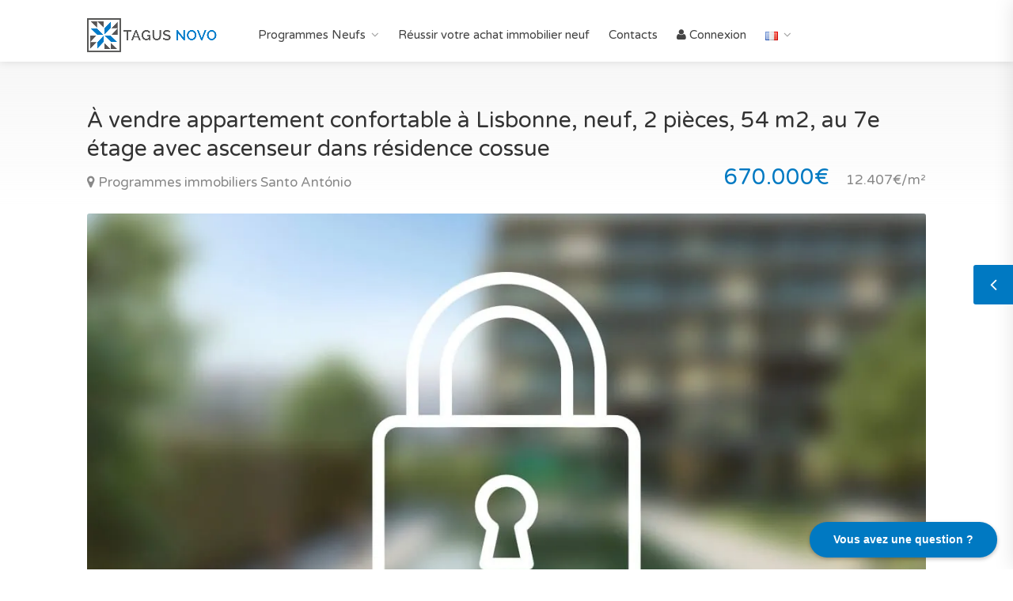

--- FILE ---
content_type: text/html; charset=UTF-8
request_url: https://www.tagusnovo.com/fr/portugal/achat-logement-neuf/id/2136144-a-vendre-appartement-confortable-a-lisbonne-neuf-2-pieces-54-m2-au-7e-etage-avec-ascenseur-dans-residence-cossue/
body_size: 20316
content:
<!DOCTYPE html>
<html lang="fr-FR">
<head>
	<title>À vendre appartement confortable à Lisbonne, neuf, 2 pièces, 54 m2, au 7e étage avec ascenseur dans résidence cossue</title>
	<meta name="description" content="À vendre logement neuf à Lisbonne.  appartement neuf de type T1 2 pièces, une chambre, une salle de bain de 54 m² est situé à Lisbonne au centre-ville dans une rue prisée à Santo António. Ce bien neuf référence T1F-P7 fait partie d'un nouveau programme immobilier à vendre à Santo António.">
	<meta charset="utf-8">
	<meta name="viewport" content="width=device-width, initial-scale=1, maximum-scale=5">
	<link rel="canonical" href="https://www.tagusnovo.com/fr/portugal/achat-logement-neuf/id/2136144-a-vendre-appartement-confortable-a-lisbonne-neuf-2-pieces-54-m2-au-7e-etage-avec-ascenseur-dans-residence-cossue/">
		
    <meta property="og:locale" content="fr_FR">
    <meta property="og:type" content="website">
    <meta property="og:title" content="À vendre appartement confortable à Lisbonne, neuf, 2 pièces, 54 m2, au 7e étage avec ascenseur dans résidence cossue - Tagus Novo">
    <meta property="og:description" content="À vendre logement neuf à Lisbonne.  appartement neuf de type T1 2 pièces, une chambre, une salle de bain de 54 m² est situé à Lisbonne au centre-ville dans une rue prisée à Santo António. Ce bien neuf référence T1F-P7 fait partie d'un nouveau programme immobilier à vendre à Santo António.">
    <meta property="og:url" content="https://www.tagusnovo.com/fr/portugal/achat-logement-neuf/id/2136144-a-vendre-appartement-confortable-a-lisbonne-neuf-2-pieces-54-m2-au-7e-etage-avec-ascenseur-dans-residence-cossue/">
    <meta property="og:site_name" content="Tagus Novo">
    <meta property="og:image" content="https://www.tagusnovo.com/theme/assets/img/program-private-large.webp">
    <meta property="fb:app_id" content="2528156704090015">
    <meta name="twitter:card" content="summary">
    <meta name="twitter:title" content="À vendre appartement confortable à Lisbonne, neuf, 2 pièces, 54 m2, au 7e étage avec ascenseur dans résidence cossue - Tagus Novo">
    <meta name="twitter:description" content="À vendre logement neuf à Lisbonne.  appartement neuf de type T1 2 pièces, une chambre, une salle de bain de 54 m² est situé à Lisbonne au centre-ville dans une rue prisée à Santo António. Ce bien neuf référence T1F-P7 fait partie d'un nouveau programme immobilier à vendre à Santo António.">

<meta name='robots' content='max-image-preview:large' />
<link rel="alternate" href="https://www.tagusnovo.com/fr/portugal/achat-logement-neuf/id/2136144-a-vendre-appartement-confortable-a-lisbonne-neuf-2-pieces-54-m2-au-7e-etage-avec-ascenseur-dans-residence-cossue/" hreflang="fr" />
<link rel="alternate" href="https://www.tagusnovo.com/portugal/new-development-for-sale/id/2136144-one-bedroom-apartment-for-sale-in-a-new-development-in-lisbon-54-sqm-7th-floor-portugal/" hreflang="en" />
<link rel="alternate" href="https://www.tagusnovo.com/pt/portugal/comprar-empreendimento/id/2136144-apartamento-confortavel-para-venda-em-lisboa-t1-novo-54-m2-no-7-andar/" hreflang="pt" />
<style id='wp-img-auto-sizes-contain-inline-css' type='text/css'>
img:is([sizes=auto i],[sizes^="auto," i]){contain-intrinsic-size:3000px 1500px}
/*# sourceURL=wp-img-auto-sizes-contain-inline-css */
</style>
<style id='wp-block-library-inline-css' type='text/css'>
:root{--wp-block-synced-color:#7a00df;--wp-block-synced-color--rgb:122,0,223;--wp-bound-block-color:var(--wp-block-synced-color);--wp-editor-canvas-background:#ddd;--wp-admin-theme-color:#007cba;--wp-admin-theme-color--rgb:0,124,186;--wp-admin-theme-color-darker-10:#006ba1;--wp-admin-theme-color-darker-10--rgb:0,107,160.5;--wp-admin-theme-color-darker-20:#005a87;--wp-admin-theme-color-darker-20--rgb:0,90,135;--wp-admin-border-width-focus:2px}@media (min-resolution:192dpi){:root{--wp-admin-border-width-focus:1.5px}}.wp-element-button{cursor:pointer}:root .has-very-light-gray-background-color{background-color:#eee}:root .has-very-dark-gray-background-color{background-color:#313131}:root .has-very-light-gray-color{color:#eee}:root .has-very-dark-gray-color{color:#313131}:root .has-vivid-green-cyan-to-vivid-cyan-blue-gradient-background{background:linear-gradient(135deg,#00d084,#0693e3)}:root .has-purple-crush-gradient-background{background:linear-gradient(135deg,#34e2e4,#4721fb 50%,#ab1dfe)}:root .has-hazy-dawn-gradient-background{background:linear-gradient(135deg,#faaca8,#dad0ec)}:root .has-subdued-olive-gradient-background{background:linear-gradient(135deg,#fafae1,#67a671)}:root .has-atomic-cream-gradient-background{background:linear-gradient(135deg,#fdd79a,#004a59)}:root .has-nightshade-gradient-background{background:linear-gradient(135deg,#330968,#31cdcf)}:root .has-midnight-gradient-background{background:linear-gradient(135deg,#020381,#2874fc)}:root{--wp--preset--font-size--normal:16px;--wp--preset--font-size--huge:42px}.has-regular-font-size{font-size:1em}.has-larger-font-size{font-size:2.625em}.has-normal-font-size{font-size:var(--wp--preset--font-size--normal)}.has-huge-font-size{font-size:var(--wp--preset--font-size--huge)}.has-text-align-center{text-align:center}.has-text-align-left{text-align:left}.has-text-align-right{text-align:right}.has-fit-text{white-space:nowrap!important}#end-resizable-editor-section{display:none}.aligncenter{clear:both}.items-justified-left{justify-content:flex-start}.items-justified-center{justify-content:center}.items-justified-right{justify-content:flex-end}.items-justified-space-between{justify-content:space-between}.screen-reader-text{border:0;clip-path:inset(50%);height:1px;margin:-1px;overflow:hidden;padding:0;position:absolute;width:1px;word-wrap:normal!important}.screen-reader-text:focus{background-color:#ddd;clip-path:none;color:#444;display:block;font-size:1em;height:auto;left:5px;line-height:normal;padding:15px 23px 14px;text-decoration:none;top:5px;width:auto;z-index:100000}html :where(.has-border-color){border-style:solid}html :where([style*=border-top-color]){border-top-style:solid}html :where([style*=border-right-color]){border-right-style:solid}html :where([style*=border-bottom-color]){border-bottom-style:solid}html :where([style*=border-left-color]){border-left-style:solid}html :where([style*=border-width]){border-style:solid}html :where([style*=border-top-width]){border-top-style:solid}html :where([style*=border-right-width]){border-right-style:solid}html :where([style*=border-bottom-width]){border-bottom-style:solid}html :where([style*=border-left-width]){border-left-style:solid}html :where(img[class*=wp-image-]){height:auto;max-width:100%}:where(figure){margin:0 0 1em}html :where(.is-position-sticky){--wp-admin--admin-bar--position-offset:var(--wp-admin--admin-bar--height,0px)}@media screen and (max-width:600px){html :where(.is-position-sticky){--wp-admin--admin-bar--position-offset:0px}}

/*# sourceURL=wp-block-library-inline-css */
</style><style id='global-styles-inline-css' type='text/css'>
:root{--wp--preset--aspect-ratio--square: 1;--wp--preset--aspect-ratio--4-3: 4/3;--wp--preset--aspect-ratio--3-4: 3/4;--wp--preset--aspect-ratio--3-2: 3/2;--wp--preset--aspect-ratio--2-3: 2/3;--wp--preset--aspect-ratio--16-9: 16/9;--wp--preset--aspect-ratio--9-16: 9/16;--wp--preset--color--black: #000000;--wp--preset--color--cyan-bluish-gray: #abb8c3;--wp--preset--color--white: #ffffff;--wp--preset--color--pale-pink: #f78da7;--wp--preset--color--vivid-red: #cf2e2e;--wp--preset--color--luminous-vivid-orange: #ff6900;--wp--preset--color--luminous-vivid-amber: #fcb900;--wp--preset--color--light-green-cyan: #7bdcb5;--wp--preset--color--vivid-green-cyan: #00d084;--wp--preset--color--pale-cyan-blue: #8ed1fc;--wp--preset--color--vivid-cyan-blue: #0693e3;--wp--preset--color--vivid-purple: #9b51e0;--wp--preset--gradient--vivid-cyan-blue-to-vivid-purple: linear-gradient(135deg,rgb(6,147,227) 0%,rgb(155,81,224) 100%);--wp--preset--gradient--light-green-cyan-to-vivid-green-cyan: linear-gradient(135deg,rgb(122,220,180) 0%,rgb(0,208,130) 100%);--wp--preset--gradient--luminous-vivid-amber-to-luminous-vivid-orange: linear-gradient(135deg,rgb(252,185,0) 0%,rgb(255,105,0) 100%);--wp--preset--gradient--luminous-vivid-orange-to-vivid-red: linear-gradient(135deg,rgb(255,105,0) 0%,rgb(207,46,46) 100%);--wp--preset--gradient--very-light-gray-to-cyan-bluish-gray: linear-gradient(135deg,rgb(238,238,238) 0%,rgb(169,184,195) 100%);--wp--preset--gradient--cool-to-warm-spectrum: linear-gradient(135deg,rgb(74,234,220) 0%,rgb(151,120,209) 20%,rgb(207,42,186) 40%,rgb(238,44,130) 60%,rgb(251,105,98) 80%,rgb(254,248,76) 100%);--wp--preset--gradient--blush-light-purple: linear-gradient(135deg,rgb(255,206,236) 0%,rgb(152,150,240) 100%);--wp--preset--gradient--blush-bordeaux: linear-gradient(135deg,rgb(254,205,165) 0%,rgb(254,45,45) 50%,rgb(107,0,62) 100%);--wp--preset--gradient--luminous-dusk: linear-gradient(135deg,rgb(255,203,112) 0%,rgb(199,81,192) 50%,rgb(65,88,208) 100%);--wp--preset--gradient--pale-ocean: linear-gradient(135deg,rgb(255,245,203) 0%,rgb(182,227,212) 50%,rgb(51,167,181) 100%);--wp--preset--gradient--electric-grass: linear-gradient(135deg,rgb(202,248,128) 0%,rgb(113,206,126) 100%);--wp--preset--gradient--midnight: linear-gradient(135deg,rgb(2,3,129) 0%,rgb(40,116,252) 100%);--wp--preset--font-size--small: 13px;--wp--preset--font-size--medium: 20px;--wp--preset--font-size--large: 36px;--wp--preset--font-size--x-large: 42px;--wp--preset--spacing--20: 0.44rem;--wp--preset--spacing--30: 0.67rem;--wp--preset--spacing--40: 1rem;--wp--preset--spacing--50: 1.5rem;--wp--preset--spacing--60: 2.25rem;--wp--preset--spacing--70: 3.38rem;--wp--preset--spacing--80: 5.06rem;--wp--preset--shadow--natural: 6px 6px 9px rgba(0, 0, 0, 0.2);--wp--preset--shadow--deep: 12px 12px 50px rgba(0, 0, 0, 0.4);--wp--preset--shadow--sharp: 6px 6px 0px rgba(0, 0, 0, 0.2);--wp--preset--shadow--outlined: 6px 6px 0px -3px rgb(255, 255, 255), 6px 6px rgb(0, 0, 0);--wp--preset--shadow--crisp: 6px 6px 0px rgb(0, 0, 0);}:where(.is-layout-flex){gap: 0.5em;}:where(.is-layout-grid){gap: 0.5em;}body .is-layout-flex{display: flex;}.is-layout-flex{flex-wrap: wrap;align-items: center;}.is-layout-flex > :is(*, div){margin: 0;}body .is-layout-grid{display: grid;}.is-layout-grid > :is(*, div){margin: 0;}:where(.wp-block-columns.is-layout-flex){gap: 2em;}:where(.wp-block-columns.is-layout-grid){gap: 2em;}:where(.wp-block-post-template.is-layout-flex){gap: 1.25em;}:where(.wp-block-post-template.is-layout-grid){gap: 1.25em;}.has-black-color{color: var(--wp--preset--color--black) !important;}.has-cyan-bluish-gray-color{color: var(--wp--preset--color--cyan-bluish-gray) !important;}.has-white-color{color: var(--wp--preset--color--white) !important;}.has-pale-pink-color{color: var(--wp--preset--color--pale-pink) !important;}.has-vivid-red-color{color: var(--wp--preset--color--vivid-red) !important;}.has-luminous-vivid-orange-color{color: var(--wp--preset--color--luminous-vivid-orange) !important;}.has-luminous-vivid-amber-color{color: var(--wp--preset--color--luminous-vivid-amber) !important;}.has-light-green-cyan-color{color: var(--wp--preset--color--light-green-cyan) !important;}.has-vivid-green-cyan-color{color: var(--wp--preset--color--vivid-green-cyan) !important;}.has-pale-cyan-blue-color{color: var(--wp--preset--color--pale-cyan-blue) !important;}.has-vivid-cyan-blue-color{color: var(--wp--preset--color--vivid-cyan-blue) !important;}.has-vivid-purple-color{color: var(--wp--preset--color--vivid-purple) !important;}.has-black-background-color{background-color: var(--wp--preset--color--black) !important;}.has-cyan-bluish-gray-background-color{background-color: var(--wp--preset--color--cyan-bluish-gray) !important;}.has-white-background-color{background-color: var(--wp--preset--color--white) !important;}.has-pale-pink-background-color{background-color: var(--wp--preset--color--pale-pink) !important;}.has-vivid-red-background-color{background-color: var(--wp--preset--color--vivid-red) !important;}.has-luminous-vivid-orange-background-color{background-color: var(--wp--preset--color--luminous-vivid-orange) !important;}.has-luminous-vivid-amber-background-color{background-color: var(--wp--preset--color--luminous-vivid-amber) !important;}.has-light-green-cyan-background-color{background-color: var(--wp--preset--color--light-green-cyan) !important;}.has-vivid-green-cyan-background-color{background-color: var(--wp--preset--color--vivid-green-cyan) !important;}.has-pale-cyan-blue-background-color{background-color: var(--wp--preset--color--pale-cyan-blue) !important;}.has-vivid-cyan-blue-background-color{background-color: var(--wp--preset--color--vivid-cyan-blue) !important;}.has-vivid-purple-background-color{background-color: var(--wp--preset--color--vivid-purple) !important;}.has-black-border-color{border-color: var(--wp--preset--color--black) !important;}.has-cyan-bluish-gray-border-color{border-color: var(--wp--preset--color--cyan-bluish-gray) !important;}.has-white-border-color{border-color: var(--wp--preset--color--white) !important;}.has-pale-pink-border-color{border-color: var(--wp--preset--color--pale-pink) !important;}.has-vivid-red-border-color{border-color: var(--wp--preset--color--vivid-red) !important;}.has-luminous-vivid-orange-border-color{border-color: var(--wp--preset--color--luminous-vivid-orange) !important;}.has-luminous-vivid-amber-border-color{border-color: var(--wp--preset--color--luminous-vivid-amber) !important;}.has-light-green-cyan-border-color{border-color: var(--wp--preset--color--light-green-cyan) !important;}.has-vivid-green-cyan-border-color{border-color: var(--wp--preset--color--vivid-green-cyan) !important;}.has-pale-cyan-blue-border-color{border-color: var(--wp--preset--color--pale-cyan-blue) !important;}.has-vivid-cyan-blue-border-color{border-color: var(--wp--preset--color--vivid-cyan-blue) !important;}.has-vivid-purple-border-color{border-color: var(--wp--preset--color--vivid-purple) !important;}.has-vivid-cyan-blue-to-vivid-purple-gradient-background{background: var(--wp--preset--gradient--vivid-cyan-blue-to-vivid-purple) !important;}.has-light-green-cyan-to-vivid-green-cyan-gradient-background{background: var(--wp--preset--gradient--light-green-cyan-to-vivid-green-cyan) !important;}.has-luminous-vivid-amber-to-luminous-vivid-orange-gradient-background{background: var(--wp--preset--gradient--luminous-vivid-amber-to-luminous-vivid-orange) !important;}.has-luminous-vivid-orange-to-vivid-red-gradient-background{background: var(--wp--preset--gradient--luminous-vivid-orange-to-vivid-red) !important;}.has-very-light-gray-to-cyan-bluish-gray-gradient-background{background: var(--wp--preset--gradient--very-light-gray-to-cyan-bluish-gray) !important;}.has-cool-to-warm-spectrum-gradient-background{background: var(--wp--preset--gradient--cool-to-warm-spectrum) !important;}.has-blush-light-purple-gradient-background{background: var(--wp--preset--gradient--blush-light-purple) !important;}.has-blush-bordeaux-gradient-background{background: var(--wp--preset--gradient--blush-bordeaux) !important;}.has-luminous-dusk-gradient-background{background: var(--wp--preset--gradient--luminous-dusk) !important;}.has-pale-ocean-gradient-background{background: var(--wp--preset--gradient--pale-ocean) !important;}.has-electric-grass-gradient-background{background: var(--wp--preset--gradient--electric-grass) !important;}.has-midnight-gradient-background{background: var(--wp--preset--gradient--midnight) !important;}.has-small-font-size{font-size: var(--wp--preset--font-size--small) !important;}.has-medium-font-size{font-size: var(--wp--preset--font-size--medium) !important;}.has-large-font-size{font-size: var(--wp--preset--font-size--large) !important;}.has-x-large-font-size{font-size: var(--wp--preset--font-size--x-large) !important;}
/*# sourceURL=global-styles-inline-css */
</style>

<style id='classic-theme-styles-inline-css' type='text/css'>
/*! This file is auto-generated */
.wp-block-button__link{color:#fff;background-color:#32373c;border-radius:9999px;box-shadow:none;text-decoration:none;padding:calc(.667em + 2px) calc(1.333em + 2px);font-size:1.125em}.wp-block-file__button{background:#32373c;color:#fff;text-decoration:none}
/*# sourceURL=/wp-includes/css/classic-themes.min.css */
</style>
	

<link rel="stylesheet" href="https://www.tagusnovo.com/theme/assets/fo/css/icons.css" media="print" onload="this.media='all'">
<noscript><link rel="stylesheet" href="https://www.tagusnovo.com/theme/assets/fo/css/icons.css"></noscript>

<link rel="stylesheet" href="https://www.tagusnovo.com/theme/assets/fo/css/bootstrap.css"  media="all">
<link rel="stylesheet" href="https://www.tagusnovo.com/theme/assets/css/fonts-tn.css"  media="all">
<link rel="stylesheet" href="https://www.tagusnovo.com/theme/assets/fo/css/style.css"  media="all">
<link rel="stylesheet" href="https://www.tagusnovo.com/theme/assets/css/tagusnovo.css"  media="all">
<link rel="stylesheet" href="https://www.tagusnovo.com/theme/assets/css/bootstrap.css"  media="all">
<link rel="stylesheet" href="https://www.tagusnovo.com/theme/style.css"  media="all">
	
		
	<script defer data-domain="tagusnovo.com" src="https://plausible.io/js/script.js"></script>
	
	
	<script async src="https://www.googletagmanager.com/gtag/js?id=G-JJQEBSS4GC"></script>
	<script>
	  window.dataLayer = window.dataLayer || [];
	  function gtag(){dataLayer.push(arguments);}
	  gtag('js', new Date());
	  gtag('config', 'G-JJQEBSS4GC');
	</script>
	
	</head>

<body class="site-tn">



<div id="wrapper">

<header id="header-container">
	
	<div id="header">
		<div class="container">
		

			<div id="logo">
				<a href="https://www.tagusnovo.com/fr/"><img src="https://www.tagusnovo.com/theme/assets/img/logo-header-tagusnovo.png" alt="Logo"></a>
			</div>
			
			<div class="mmenu-trigger">
				<button class="hamburger hamburger--collapse" type="button" aria-label="Afficher le menu">
					<span class="hamburger-box">
						<span class="hamburger-inner"></span>
					</span>
				</button>
			</div>

			<nav id="navigation" class="style-1">
				<ul id="responsive">
					<li id="menu-item-39003" class="menu-item menu-item-type-custom menu-item-object-custom has-dropdown menu-item-39003"><a href="https://www.tagusnovo.com/fr/portugal/programmes-neufs-au-portugal/">Programmes Neufs</a>
<ul class="subnav list-unstyled">
	<li id="menu-item-39813" class="menu-item menu-item-type-custom menu-item-object-custom has-dropdown menu-item-39813"><a>Par région</a>
	<ul class="subnav list-unstyled">
		<li id="menu-item-39814" class="menu-item menu-item-type-custom menu-item-object-custom menu-item-39814"><a href="https://www.tagusnovo.com/fr/portugal/programmes-neufs-au-portugal/region-lisbonne-1/">Région de Lisbonne</a></li>
		<li id="menu-item-39816" class="menu-item menu-item-type-custom menu-item-object-custom menu-item-39816"><a href="https://www.tagusnovo.com/fr/portugal/programmes-neufs-au-portugal/region-leiria-4/">Côte d&rsquo;Argent</a></li>
		<li id="menu-item-39815" class="menu-item menu-item-type-custom menu-item-object-custom menu-item-39815"><a href="https://www.tagusnovo.com/fr/portugal/programmes-neufs-au-portugal/region-faro-2/">Région Algarve</a></li>
		<li id="menu-item-40216" class="menu-item menu-item-type-custom menu-item-object-custom menu-item-40216"><a href="https://www.tagusnovo.com/fr/portugal/programmes-neufs-au-portugal/region-ile-de-madere-506/">Île de Madère</a></li>
	</ul>
</li>
	<li id="menu-item-39005" class="menu-item menu-item-type-custom menu-item-object-custom has-dropdown menu-item-39005"><a>Par ville</a>
	<ul class="subnav list-unstyled">
		<li id="menu-item-39817" class="menu-item menu-item-type-custom menu-item-object-custom menu-item-39817"><a href="https://www.tagusnovo.com/fr/portugal/programmes-neufs-au-portugal/lisbonne-7/">Lisbonne</a></li>
		<li id="menu-item-42506" class="menu-item menu-item-type-custom menu-item-object-custom menu-item-42506"><a href="https://www.tagusnovo.com/fr/portugal/programmes-neufs-au-portugal/oeiras-11/">Oeiras</a></li>
		<li id="menu-item-39825" class="menu-item menu-item-type-custom menu-item-object-custom menu-item-39825"><a href="https://www.tagusnovo.com/fr/portugal/programmes-neufs-au-portugal/obidos-47/">Obidos</a></li>
		<li id="menu-item-42508" class="menu-item menu-item-type-custom menu-item-object-custom menu-item-42508"><a href="https://www.tagusnovo.com/fr/portugal/programmes-neufs-au-portugal/lagos-19/">Lagos</a></li>
		<li id="menu-item-42507" class="menu-item menu-item-type-custom menu-item-object-custom menu-item-42507"><a href="https://www.tagusnovo.com/fr/portugal/programmes-neufs-au-portugal/lagoa-18/">Lagoa</a></li>
		<li id="menu-item-39819" class="menu-item menu-item-type-custom menu-item-object-custom menu-item-39819"><a href="https://www.tagusnovo.com/fr/portugal/programmes-neufs-au-portugal/faro-17/">Faro</a></li>
		<li id="menu-item-39822" class="menu-item menu-item-type-custom menu-item-object-custom menu-item-39822"><a href="https://www.tagusnovo.com/fr/portugal/programmes-neufs-au-portugal/loule-20/">Loulé</a></li>
		<li id="menu-item-42509" class="menu-item menu-item-type-custom menu-item-object-custom menu-item-42509"><a href="https://www.tagusnovo.com/fr/portugal/programmes-neufs-au-portugal/olhao-22/">Olhão</a></li>
		<li id="menu-item-42505" class="menu-item menu-item-type-custom menu-item-object-custom menu-item-42505"><a href="https://www.tagusnovo.com/fr/portugal/programmes-neufs-au-portugal/tavira-26/">Tavira</a></li>
		<li id="menu-item-42510" class="menu-item menu-item-type-custom menu-item-object-custom menu-item-42510"><a href="https://www.tagusnovo.com/fr/portugal/programmes-neufs-au-portugal/vila-real-de-santo-antonio-28/">Vila Real de Santo António</a></li>
		<li id="menu-item-40217" class="menu-item menu-item-type-custom menu-item-object-custom menu-item-40217"><a href="https://www.tagusnovo.com/fr/portugal/programmes-neufs-au-portugal/funchal-507/">Funchal (Madère)</a></li>
	</ul>
</li>
	<li id="menu-item-39006" class="menu-item menu-item-type-custom menu-item-object-custom has-dropdown menu-item-39006"><a>Par type de projet</a>
	<ul class="subnav list-unstyled">
		<li id="menu-item-39811" class="menu-item menu-item-type-custom menu-item-object-custom menu-item-39811"><a href="https://www.tagusnovo.com/fr/portugal/programmes-neufs-au-portugal/pour-habiter/">Habiter au Portugal</a></li>
		<li id="menu-item-39812" class="menu-item menu-item-type-custom menu-item-object-custom menu-item-39812"><a href="https://www.tagusnovo.com/fr/portugal/programmes-neufs-au-portugal/pour-investir/">Investir au Portugal</a></li>
	</ul>
</li>
	<li id="menu-item-39007" class="menu-item menu-item-type-custom menu-item-object-custom has-dropdown menu-item-39007"><a>Par style de vie</a>
	<ul class="subnav list-unstyled">
		<li id="menu-item-39809" class="menu-item menu-item-type-custom menu-item-object-custom menu-item-39809"><a href="https://www.tagusnovo.com/fr/portugal/programmes-neufs-au-portugal/sur-golf/">Sur golf</a></li>
		<li id="menu-item-39810" class="menu-item menu-item-type-custom menu-item-object-custom menu-item-39810"><a href="https://www.tagusnovo.com/fr/portugal/programmes-neufs-au-portugal/en-bord-de-mer/">En bord de mer</a></li>
		<li id="menu-item-39827" class="menu-item menu-item-type-custom menu-item-object-custom menu-item-39827"><a href="https://www.tagusnovo.com/fr/portugal/programmes-neufs-au-portugal/en-ville/">En ville</a></li>
		<li id="menu-item-39826" class="menu-item menu-item-type-custom menu-item-object-custom menu-item-39826"><a href="https://www.tagusnovo.com/fr/portugal/programmes-neufs-au-portugal/a-la-campagne/">À la campagne</a></li>
		<li id="menu-item-40233" class="menu-item menu-item-type-custom menu-item-object-custom menu-item-40233"><a href="https://www.tagusnovo.com/fr/portugal/programmes-neufs-au-portugal/region-ile-de-madere-506/">Sur une Île</a></li>
	</ul>
</li>
	<li id="menu-item-39009" class="menu-item menu-item-type-custom menu-item-object-custom has-dropdown menu-item-39009"><a>Par thème</a>
	<ul class="subnav list-unstyled">
		<li id="menu-item-39828" class="menu-item menu-item-type-custom menu-item-object-custom menu-item-39828"><a href="https://www.tagusnovo.com/fr/portugal/programmes-neufs-au-portugal/appartements-neufs-en-bord-de-mer/">Appartements bord de mer</a></li>
		<li id="menu-item-39835" class="menu-item menu-item-type-custom menu-item-object-custom menu-item-39835"><a href="https://www.tagusnovo.com/fr/portugal/programmes-neufs-au-portugal/appartements-neufs-avec-piscine/">Appartements avec piscine</a></li>
		<li id="menu-item-39956" class="menu-item menu-item-type-custom menu-item-object-custom menu-item-39956"><a href="https://www.tagusnovo.com/fr/portugal/programmes-neufs-au-portugal/appartements-neufs-avec-terrasse/">Appartements avec terrasse</a></li>
		<li id="menu-item-39834" class="menu-item menu-item-type-custom menu-item-object-custom menu-item-39834"><a href="https://www.tagusnovo.com/fr/portugal/programmes-neufs-au-portugal/maisons-neuves-avec-vue-ocean/">Maisons avec vue océan</a></li>
		<li id="menu-item-39836" class="menu-item menu-item-type-custom menu-item-object-custom menu-item-39836"><a href="https://www.tagusnovo.com/fr/portugal/programmes-neufs-au-portugal/maisons-neuves-sur-golf/">Maisons sur golf</a></li>
	</ul>
</li>
</ul>
</li>
<li id="menu-item-42360" class="menu-item menu-item-type-post_type menu-item-object-tagusnovo menu-item-42360"><a href="https://www.tagusnovo.com/fr/portugal/reussir-son-achat-immobilier-neuf-au-portugal/">Réussir votre achat immobilier neuf</a></li>
<li id="menu-item-42085" class="menu-item menu-item-type-post_type menu-item-object-tagusnovo menu-item-42085"><a href="https://www.tagusnovo.com/fr/portugal/contacts/">Contacts</a></li>
<li><a href="https://www.tagusnovo.com/fr/portugal/se-connecter-inscription/"><i class="fa fa-user"></i> Connexion</a></li>					<li><a href="#"><img src="https://www.tagusproperty.com/cms/wp-content/plugins/polylang/flags/fr.png" alt="Changer de langue" width="16" height="11"></a>
						<ul>
								<li class="lang-item lang-item-2 lang-item-fr current-lang lang-item-first"><a lang="fr-FR" hreflang="fr-FR" href="https://www.tagusnovo.com/fr/portugal/achat-logement-neuf/id/2136144-a-vendre-appartement-confortable-a-lisbonne-neuf-2-pieces-54-m2-au-7e-etage-avec-ascenseur-dans-residence-cossue/" aria-current="true"><img src="[data-uri]" alt="" width="16" height="11" style="width: 16px; height: 11px;" /><span style="margin-left:0.3em;">Français</span></a></li>
	<li class="lang-item lang-item-5 lang-item-en"><a lang="en-GB" hreflang="en-GB" href="https://www.tagusnovo.com/portugal/new-development-for-sale/id/2136144-one-bedroom-apartment-for-sale-in-a-new-development-in-lisbon-54-sqm-7th-floor-portugal/"><img src="[data-uri]" alt="" width="16" height="11" style="width: 16px; height: 11px;" /><span style="margin-left:0.3em;">English</span></a></li>
	<li class="lang-item lang-item-9 lang-item-pt"><a lang="pt-PT" hreflang="pt-PT" href="https://www.tagusnovo.com/pt/portugal/comprar-empreendimento/id/2136144-apartamento-confortavel-para-venda-em-lisboa-t1-novo-54-m2-no-7-andar/"><img src="[data-uri]" alt="" width="16" height="11" style="width: 16px; height: 11px;" /><span style="margin-left:0.3em;">Português</span></a></li>
						</ul>
					</li>
				</ul>
			</nav>
			
		</div>
	</div>
</header>
<div class="clearfix"></div>






	<div class="compare-slide-menu">
		<div class="csm-trigger"></div>
		<div class="csm-content">
			<h4>COMPARATEUR DE BIENS <div class="csm-mobile-trigger"></div></h4>
	
			<div class="csm-properties">
				<div class="has-no-property">Aucun bien dans votre sélection.</div>
				<div class="has-property hidden">
				</div>
				<div class="csm-buttons text-center hidden">
					<a href="https://www.tagusnovo.com/fr/portugal/comparateur-logements-neufs/" class="button">VOIR COMPARATIF</a>
				</div>				
			</div>
		</div>
	</div>

<div id="titlebar" class="property-titlebar margin-bottom-0">
	<div class="container">
				<div class="row">
			<div class="col-md-12">
				
				<!--<a href="https://www.tagusnovo.com/fr/" class="back-to-listings"></a>-->
				<div class="property-title ml-0">
					<h1>À vendre appartement confortable à Lisbonne, neuf, 2 pièces, 54 m2, au 7e étage avec ascenseur dans résidence cossue</h1>
					<span>
						<a href="https://www.tagusnovo.com/fr/portugal/programmes-neufs-au-portugal/santo-antonio-72/"><i class="fa fa-map-marker"></i> Programmes immobiliers Santo António</a>				
					</span>
					
										</div>

				 
				<div class="property-pricing">
					<div class="property-price">670.000€ &nbsp; <span class="sub-price">12.407€/m²</span></div>
				</div>
				

			
			</div>
					</div>
	</div>
</div>




<div class="container">
	<div class="row margin-bottom-50">
		<div class="col-md-12">
		
			<div class="property-slider default">
				
				<div class="listing-badges">
									</div>
				
				<a href="https://www.tagusnovo.com/fr/portugal/se-connecter-inscription/?action=register&source=ad-2136144" data-background-image="https://www.tagusnovo.com/theme/assets/img/program-private-large.webp" class="item" style="cursor: pointer" title="À vendre appartement confortable à Lisbonne, neuf, 2 pièces, 54 m2, au 7e étage avec ascenseur dans résidence cossue"></a>			</div>

						<div class="notification error">
				<p><strong><i class="fa fa-lock"></i> &nbsp;<a href="https://www.tagusnovo.com/fr/portugal/se-connecter-inscription/?action=register&source=ad-2136144">Connectez-vous ou créez un compte pour voir cette annonce.</a></strong></p>
				<a class="close"></a>
			</div>
			

			<div class="hidden-xs" style="border-bottom:0px solid #eaeaea">
				<ul class="tabs-nav smooth-scroll">
					<li><a href="#tab1">Le bien</a></li><li><a href="#tab3">Avis de l’expert</a></li><li><a href="#tab3a">Fiche technique</a></li><li><a href="#neighborhood">Quartier</a></li><li><a href="#tab7">Brochure et plans</a></li><li><a href="#form-validation">Nous contacter</a></li>				</ul>
			</div>			
			
		</div>
	</div>
</div>


<div class="container padding-bottom-80">
	<div class="row">

		<div class="col-lg-8 col-md-7">
			<div class="property-description">

				<h2 id="tab1">Achat appartement une chambre, 2 pièces neuf à Lisbonne</h2><hr><ul class="property-main-features"><li>Chambres <span>1</span></li><li>Salles de bain <span>1</span></li><li>Surface brute <span>54 m²</span></li><li>Étage <span>7 sur 7</span></li><li>DPE <span>A</span></li></ul>
		<div class="show-more">
			<p>Nous avons le plaisir de vous proposer ce bien neuf en vente dans une résidence avec piscine à Lisbonne, dans une rue prisée, qui vous offre un cadre de vie idéal en ville.</p><p></p><p>Profitez pour acheter un bien neuf dans un programme immobilier unique à Lisbonne avec cet appartement de type T1 (2 pièces) d'une surface brute totale de 54 m². </p><p></p><p>Il se trouve au 7e étage d’un immeuble avec ascenseur au style art déco, dans une résidence avec piscine idéalement placée à Lisbonne dans le secteur de Santo António.</p><p></p><p>Le bien comprend au total une chambre et une salle de bain. Il est très pratique et bien conçu.</p><p></p><p>La partie jour du logement se compose comme suit : une pièce principale avec salon et salle à manger de 17.84 m² avec une orientation sud et une belle cuisine américaine de 1.83 m² pour vos repas. Et pour compléter l'ensemble couloir de 3.18 m². </p><p></p><p>À l'intérieur, un logement qui a été pensé pour offrir une luminosité optimale grâce à une exposition sud. Vous pourrez aussi admirer une vue sur la ville depuis la pièce à vivre.</p><p></p><p>La partie nuit comprend une chambre de 14.65 m² avec une orientation sud.</p><p></p><p>Tout a été prévu pour pour votre confort grâce à ses équipements : chauffage, climatisation réversible, cumulus thermodynamique, double vitrage, isolation thermique optimisée, logement économe en énergie et tout électrique .</p><p></p><p>Il dispose également de placards encastrés, cuisine équipée, domotique, hotte aspirante, avec meubles et salle de bain meublée.   </p><p></p><p>Les points forts de cet appartement neuf ?</p><p></p><p>Un appartement au style traditionnel, bien équipé, avec des finitions haut de gamme, construit avec des matériaux de choix.  Tirez également profit d'une piscine dans la résidence pour partager de bons moments avec sa famille et ses amis. </p><p></p><p>Cet appartement confortable est une bonne option pour un achat dans le cadre d’un investissement immobilier au Portugal.</p><p></p><p>Un bien neuf à ne pas manquer! Prenez contact avec nos experts en neuf.</p><p></p><p>Le saviez-vous? Avec TAGUS NOVO, vous bénéficiez d’un accompagnement avec des experts du neuf pour réaliser facilement votre projet immobilier au Portugal. Service 100% gratuit.</p><p></p><p>*Les caractéristiques du bien sont données sous réserve de confirmation avec le promoteur et les images/photos du bien sont communiquées à titre illustratif.</p><p>Honoraires agence inclus dans le prix et garantie décennale du constructeur comprise.</p>
			<a href="#" class="show-more-button">Lire la suite <i class="fa fa-angle-down"></i></a>
		</div><div class="text-center mt-50"><a href="#scroll-form" class="button standard mr-10"><i class="fa fa-send"></i> Nous contacter</a></div><h3 class="desc-headline">Le bien</h3><ul class="list-1 property-features"><li><strong>Référence :</strong> <span>T1F-P7</span></li><li><strong>Type de bien :</strong> <span>appartement</span></li><li><strong>Style :</strong> <span>Traditionnel</span></li><li><strong>État du bien :</strong> <span>Neuf</span></li><li><strong>Pièces :</strong> <span>2</span></li><li><strong>Chambres :</strong> <span>1</span></li><li><strong>Salle de bain :</strong> <span>1</span></li><li><strong>Surface totale :</strong> <span>54 m²</span></li><li><strong>Numéro étage :</strong> <span>7</span></li><li><strong>Étage :</strong> <span>Dernier étage</span></li><li><strong>Exposition :</strong> <span>Sud</span></li><li><strong>Année de construction :</strong> <span>2025</span></li><li><strong>Prix :</strong> <span>670.000€</span></li><li><strong>Prix au m² :</strong> <span>12.407€/m²</span></li><li><strong>Bien en copropriété :</strong> <span>Oui</span></li></ul>
				<br><br><div class="bloc-highlight">
					<h4>Les prestations</h4>
					<ul class="list-1 property-features"><li><span>Haut de gamme</span></li><li><span>Ascenseur</span></li><li><span>Piscine dans la résidence</span></li><li><span>Appartement confortable</span></li><li><span>Vue sur la ville</span></li><li><span>Finitions haut de gamme</span></li><li><span>Porte blindée</span></li><li><span>Visiophone</span></li><li><span>Logement lumineux</span></li><li><span>Bon confort intérieur</span></li><li><span>Résidence sécurisée</span></li><li><span>Au centre-ville</span></li></ul>
				</div><br><h3 class="desc-headline">La copropriété</h3>
		<div class="show-more">
			<p>Cet appartement neuf (référence:T1F-P7) est inséré dans un nouveau projet immobilier et situé à Lisbonne au Portugal.</p><p></p><p>Une nouvelle copropriété composée de 42 lots neufs situés dans un emplacement privilégié à Lisbonne au centre-ville. </p><p></p><p>Son architecture s'insère parfaitement dans la zone environnante et propose des appartements neufs conçus afin d'offrir un lieu de vie optimal aux futurs propriétaires.</p><p></p><p>La résidence vous assure des prestations de qualité : concierge, service de ménage et résidence privée.</p><p></p><p>Pour votre sécurité le bien est au sein d'une copropriété. Il est également doté d'une porte blindée et visiophone.</p><p></p><p>Vous aurez accès à une multitude de lieux d'intérêt à proximité (accès facile, proche aéroport, proche commerces, proche métro, proche transports, centre historique, centre-ville, hôpital, pharmacie, caserne pompiers, banque et police). Et pour le confort des résidents une magnifique piscine dans la résidence. </p><p></p><p>La gestion de la copropriété est en cours de constitution et les charges sont estimées à 54€/mois. </p><p></p><p>Un nouveau programme idéal pour une vie en ville à Lisbonne dans un cadre de vie agréable.</p><p></p><p>Si vous êtes à la recherche d'un appartement confortable ou d'un appartement pour passer des vacances au Portugal, ce bien neuf est fait pour vous!</p><p></p><p>Accédez à notre page dédiée de ce nouveau programme immobilier pour tout savoir sur la résidence, ses prestations et son quartier.</p>
			<a href="#" class="show-more-button">Lire la suite <i class="fa fa-angle-down"></i></a>
		</div>
					<div class="bloc-highlight mt-50">
						<h3 id="tab3"><i class="im im-icon-Medal-3"></i> Avis de l’expert</h3>
						
		<div class="show-more">
			<p>Cet appartement neuf vous intéresse ?</p><p></p><p>Voici pourquoi nous pensons que c'est un bien à considérer, si vous décidez d' investir dans un programme immobilier dans le secteur de Lisbonne. </p><p></p><p>Que ce soit pour votre résidence principale, pour les vacances ou encore pour un investissement locatif.</p><p></p><p>Nul doute, cet appartement est un très bon choix pour l'achat d'un bien neuf au Portugal. </p><p></p><p>Aussi bien par la qualité de sa construction, de ses finitions, que par l'expérience du promoteur. </p><p></p><p>D'ailleurs d'après notre étude, sa performance est de 94/100 pour un investissement immobilier et 100/100 pour une résidence principale. </p><p></p><p>Un appartement confortable qui vous permet de faire le choix d'un logement classé dans la catégorie des biens de haut de gamme, et offrant de nombreux atouts, bon confort intérieur, un excellent niveau d'équipement avec chauffage, climatisation réversible, cumulus thermodynamique, double vitrage, isolation thermique optimisée, logement économe en énergie et tout électrique , le tout dans une résidence cossue. </p><p></p><p>Pour ce qui est de son positionnent sur le marché son prix de vente est absolument très abordable pour un bien neuf avec ces caractéristiques, et pour une adresse à Lisbonne. </p><p></p><p>Ne perdez pas cette occasion en or! </p><p></p><p>Contactez-nous pour réserver ce bien.</p>
			<a href="#" class="show-more-button">Lire la suite <i class="fa fa-angle-down"></i></a>
		</div>
					</div>				
				
			</div>
		</div>



		<!-- Sidebar -->
		<div class="col-lg-4 col-md-5">
			<div class="sidebar sticky right">

				<h3 class="color mt-0">Bien à vendre</h3><hr><h3 class="color">670.000€</h3><span class="sub-price">12.407€/m²</span><hr><h3><i class="im im-icon-Calendar-4"></i> Livraison</h3>2ème trimestre 2025
					<hr>
					<h2 style="margin-top: 0; font-size: 24px;">Scoring *</h2>
					<div style="background-color:#f9f9f9; padding:15px 20px 1px 20px; margin-bottom:10px; font-size: 20px;">
						
						<p><i class="im im-icon-Line-Chart"></i> &nbsp; Investissement : <span class="color">94%</span></p>
					</div>
					<small>* <a href="#scoring">En savoir plus...</a></small>								
				<br><br><h3>Échéancier de paiement</h3><ul><li><strong>Réservation :</strong> <span>10.000€</span></li><li><strong>Compromis d'achat/vente :</strong> <span>50%</span></li><li><strong>Premier versement :</strong> <span>30% après 12 mois de travaux</span></li><li><strong>Acte authentique :</strong> <span>20%</span></li></ul><small><i>Soumis à confirmation</i></small>
				<div class="bordered-bloc mt-20 text-center">
			 		<h3>Ce bien neuf vous intéresse ?</h3><hr>
					<div class="mt-10"><a href="#" class="button standard cta-color" onclick="Calendly.initPopupWidget({url: 'https://calendly.com/tagusnovo/reunion?primary_color=0079c2'});return false;"><i class="im im-icon-Eye-Scan  fa-heart-o"></i> Je veux visiter ce bien</a></div>
					<div><button class="ad-compare button standard" data-ad-id="2136144" data-display="button"><i class="im im-icon-Arrow-Loop"></i> Ajouter au comparateur</button></div>
					<div class="mt-10"><a href="https://www.tagusnovo.com/fr/portugal/se-connecter-inscription/?action=register&source=ad-2136144" class="button standard" title="Ajouter aux favoris" onclick="return confirm('Veuillez vous connecter ou créer un compte pour ajouter ce bien à vos favoris.')"><i class="fa fa-heart-o"></i> Ajouter aux favoris</a></div>
				</div><div class="widget"><a id="scroll-form"></a>
	<form method="post" action="." id="form-validation"  class="form-type-request bordered-bloc mt-50">
		<input type="hidden" name="program_id" value="152">
		<div class="text-center h3">Contactez notre bureau des ventes.</div>
		<p><i class="im im-icon-Phone-2"></i> <a href="tel:+351935262177">+351 935 262 177</a>
<br><i class="im im-icon-Phone-2"></i> <a href="tel:+351934291929">+351 934 291 929</a>
<hr></p>
		<input type="hidden" name="form_id" value="request">
		<div class="form-horizontal form-bordered">
	<div class="form-group" data-field="contact_goal" id="group_field_contact_goal">
    
    
      
		<select name="contact_goal" id="field_contact_goal" class="form-control input-sm field_contact_goal" required="required"> 
			<option role="presentation" value="">-- Je souhaite -- *</option><option value="information">Plus d’informations</option><option value="reserve">Réserver ce bien</option><option value="visit">Visiter ce bien</option>
		</select>
	 		
	 		
    
  </div>
	<div class="form-group" data-field="project_goal" id="group_field_project_goal">
    <label  class="col-md-4 control-label"><small>Objectif :</small> <strong class="text-danger">*</strong></label>
    
      		
			<label class="radio-inline">
				<input name="project_goal" id="field_project_goal_investment" type="radio" value="investment" class="field_project_goal" required="required"> Investissement
			</label>		
			<label class="radio-inline">
				<input name="project_goal" id="field_project_goal_habitation" type="radio" value="habitation" class="field_project_goal" required="required"> Habitation
			</label>
	 		
	 		
    
  </div>
	<div class="form-group" data-field="gender" id="group_field_gender">
    
    
      		
			<label class="radio-inline">
				<input name="gender" id="field_gender_M" type="radio" value="M" class="field_gender" required="required"> Monsieur
			</label>		
			<label class="radio-inline">
				<input name="gender" id="field_gender_F" type="radio" value="F" class="field_gender" required="required"> Madame
			</label>
	 		
	 		
    
  </div>
	<div class="form-group" data-field="firstname" id="group_field_firstname">
    
    
      <input name="firstname" id="field_firstname" class="form-control input-sm field_firstname" type="text" value="" required="required" placeholder="Prénom *" autocomplete="off">
	 		
	 		
    
  </div>
	<div class="form-group" data-field="lastname" id="group_field_lastname">
    
    
      <input name="lastname" id="field_lastname" class="form-control input-sm field_lastname" type="text" value="" required="required" placeholder="Nom *" autocomplete="off">
	 		
	 		
    
  </div>
	<div class="form-group" data-field="email" id="group_field_email">
    
    
      <input name="email" id="field_email" class="form-control input-sm field_email" type="email" value="" required="required" placeholder="Email *" autocomplete="off">
	 		
	 		
    
  </div>
	<div class="form-group" data-field="phone" id="group_field_phone">
    
    
      <input name="phone" id="field_phone" class="form-control input-sm field_phone intl-tel" type="tel" value="" required="required" placeholder="Téléphone *" autocomplete="off">
	 		
	 		
    
  </div>
		<link rel="stylesheet" href="https://www.tagusnovo.com/theme/assets/js/intl-tel-input/css/intlTelInput.css">
		<script src="https://www.tagusnovo.com/theme/assets/js/intl-tel-input/js/intlTelInput.js"></script>
		<script>	
			var telinput = {
				autoHideDialCode: true,
				autoPlaceholder: "polite",
				hiddenInput: "phone",
				// localizedCountries: { "de": "Deutschland" },
				nationalMode: true,
				preferredCountries: ["pt", "gb", "fr"],
				separateDialCode: false,
				utilsScript: "https://www.tagusnovo.com/theme/assets/js/intl-tel-input/js/utils.js",
			};
			
			var input = document.querySelector(".intl-tel");
			window.intlTelInput(input, telinput);
	  </script>
	<div class="form-group" data-field="comment_client" id="group_field_comment_client">
    
    
      <textarea name="comment_client" id="field_comment_client" class="form-control field_comment_client" rows="6" placeholder="Commentaire"></textarea>
	 		
	 		
    
  </div>
	<div class="form-group" data-field="mail" id="group_field_mail">
    <label for="field_mail" class="col-md-3 control-label">Mail</label>
    <div class="col-md-9">
      <input name="mail" id="field_mail" class="form-control input-sm field_mail" type="email" value="" autocomplete="off">
	 		
	 		
    </div>
  </div>
			<div class="form-group">
				<div class="text-center">
					<input type="submit" class="btn btn-lg btn-orange" value="Envoyer le formulaire">
				</div>
			</div>
			<div class="form-group">
				<div class="col-xs-12 rgpd">
					Tagus Novo réalise des traitements de données à caractère personnel dans le cadre de sa relation commerciale avec ses clients.
					<a href="https://www.tagusnovo.com/fr/portugal/conditions-generales-utilisation-cgu/">En savoir plus</a>.
				</div>
			</div>
		</div>
	</form></div><hr><h3 id="tab7">Brochures et plans</h3><br><a href="https://www.tagusnovo.com/fr/portugal/se-connecter-inscription/?action=register&source=ad-2136144" class="button standard mr-10" onclick="return confirm('Veuillez vous connecter ou créer un compte pour télécharger le document et accéder à tous nos programmes exclusifs.');"><i class="fa fa-download"></i>Plan du bien</a><br><a href="https://www.tagusnovo.com/fr/portugal/se-connecter-inscription/?action=register&source=ad-2136144" class="button standard mr-10" onclick="return confirm('Veuillez vous connecter ou créer un compte pour télécharger le document et accéder à tous nos programmes exclusifs.');"><i class="fa fa-download"></i>Brochure</a><br><a href="https://www.tagusnovo.com/fr/portugal/se-connecter-inscription/?action=register&source=ad-2136144" class="button standard mr-10" onclick="return confirm('Veuillez vous connecter ou créer un compte pour télécharger le document et accéder à tous nos programmes exclusifs.');"><i class="fa fa-download"></i>Réserver ce bien</a><br>

				

			</div>
		</div>
		
		<div class="clearfix"></div>

		<div class="col-lg-12">
		<br><br><h3 id="tab3a" class="desc-headline"> Fiche technique</h3><hr>
		<div class="style-1">
		
			<ul class="tabs-nav">
				<li class="active"><a href="#room">Détails des pièces</a></li><li><a href="#comfort">Confort intérieur</a></li><li><a href="#equipment">Équipements</a></li><li><a href="#outside">Espaces extérieurs</a></li><li><a href="#building">L’immeuble</a></li><li><a href="#state">État du bâti</a></li><li><a href="#condo">La copropriété</a></li>
			</ul>
			
			<div class="tabs-container">
				<div class="tab-content" id="room"><ul class="list-1"><li>Salon et salle à manger de 17.84 m² avec une orientation sud</li><li>Cuisine américaine de 1.83 m²</li><li>Chambre de 14.65 m² avec une orientation sud</li><li>Salle d’eau avec w.c de 4.66 m²</li><li>Couloir de 3.18 m²</li></ul></div><div class="tab-content" id="comfort"><ul class="list-1 property-features"><li><span>Chauffage</span></li><li><span>Climatisation réversible</span></li><li><span>Cumulus thermodynamique</span></li><li><span>Double vitrage</span></li><li><span>Isolation thermique optimisée</span></li><li><span>Logement économe en énergie</span></li><li><span>Tout électrique </span></li></ul></div><div class="tab-content" id="equipment"><ul class="list-1 property-features"><li><span>Placards encastrés</span></li><li><span>Cuisine équipée</span></li><li><span>Domotique</span></li><li><span>Hotte aspirante</span></li><li><span>Avec meubles</span></li><li><span>Salle de bain meublée</span></li></ul></div><div class="tab-content" id="outside"><ul class="list-1 property-features"><li><span>Piscine dans la résidence</span></li></ul></div><div class="tab-content" id="building"><ul class="list-1 property-features"><li><strong>Nombre de lots dans l’immeuble :</strong> <span>42</span></li><li><strong>Nombre d’étages :</strong> <span>7</span></li><li><span>Concierge</span></li><li><span>Service de ménage</span></li><li><span>Résidence privée</span></li><li><strong>Style de l'immeuble :</strong> <span>Art déco</span></li></ul></div><div class="tab-content" id="state"><ul class="list-1 property-features"><li><strong>État de l’immeuble :</strong> <span>Neuf</span></li><li><strong>Année de construction :</strong> <span>2025</span></li><li><strong>Façade :</strong> <span>Neuve</span></li><li><strong>Structure :</strong> <span>Structure en béton</span></li><li><strong>Toiture :</strong> <span>Neuve</span></li></ul></div><div class="tab-content" id="condo"><ul class="list-1 property-features"><li><strong>Niveau de prestation :</strong> <span>Résidence cossue</span></li><li><strong>Gestion de copropriété :</strong> <span>En cours de constitution</span></li><li><strong>Parties communes :</strong> <span>Neuves</span></li><li><span>Résidence sécurisée</span></li><li><strong>Nombre de lots :</strong> <span>42</span></li></ul></div>
			</div>

		</div>
		<br><br><br><hr><h3 class="desc-headline">À propos du programme neuf</h3>
	<div class="project-status smooth-scroll bloc-highlight" style="margin: 0 0 50px 0;">
		<h3>Avancement du projet immobilier</h3>
		<span class="button standard">Pré-lancement </span><i class="fa fa-chevron-right timeline"></i><span class="button standard"><i class="fa fa fa-refresh"></i> Commercialisation </span><i class="fa fa-chevron-right timeline"></i><span class="button border">En construction </span><i class="fa fa-chevron-right timeline"></i><span class="button border">Livré </span>
	</div><div class="listings-container list-layout full-width">	
	<div class="listing-item block-program">
		<a href="https://www.tagusnovo.com/fr/portugal/se-connecter-inscription/?action=register&source=program-152" class="listing-img-container" title="Voir le programme neuf">
			<div class="listing-badges">
				
				<span>Programme livré</span>
			</div>
			<div class="listing-img-content"></div>
			<img src="https://www.tagusnovo.com/theme/assets/img/program-private-medium.webp" alt="" width="337" height="283" loading="lazy">
		</a>
		
		<div class="listing-content">
			<div class="listing-title">
				<strong><a href="https://www.tagusnovo.com/fr/portugal/se-connecter-inscription/?action=register&source=program-152"><span class="label-investor" style="background:#d64343"><i class="fa fa-lock" style="padding:0 5px"></i> Programme privé</span></a></strong>
				
				<div class="pull-right">
					<i class="fa fa-map-marker"></i> <small>Région de Lisbonne</small>
				</div>
				<br><strong><a href="https://www.tagusnovo.com/fr/portugal/se-connecter-inscription/?action=register&source=program-152">Appartements neufs à Santo António - Lisbonne</a></strong><br>
				<span class="price">À partir de 581.000€</span>
				<span class="pull-right"><span class="label-investor">Investir</span></span>
			</div>

			<ul class="listing-details">
				<li>
				De 1 à 2 chambres<br>
				Surfaces de 46 à 85 m²
				</li>
			</ul>

			<div class="listing-footer">
				<span><a href="https://www.tagusnovo.com/fr/portugal/se-connecter-inscription/?action=register&source=program-152" class="details button border">Voir tous les biens neufs</a></span>
				<i class="fa fa-star"></i> En ville
			</div>
			<div class="text-center visible-xs">
				<a href="https://www.tagusnovo.com/fr/portugal/se-connecter-inscription/?action=register&source=program-152" class="button mb-10">Voir les 8 lots disponibles</a>
			</div>
		</div>
	</div></div><br><h3 class="desc-headline">81% des lots vendus</h3><br><hr><h3 class="desc-headline">Voir tous les lots en vente pour ce programme immobilier</h3><div class="property-description">
	<table class="table table-hover table-striped program-list">
		<thead>
	    <tr>
	      <th scope="col" class="text-center hidden-xs hidden-sm">Lot</th>
	      <th scope="col" class="text-center hidden-xs hidden-sm">Type</th>
	      <th scope="col" class="text-center">Surface</th>
				<th scope="col" class="text-center"><i class="im im-icon-Building visible-xs"></i><span class="hidden-xs">Étage</span></th>
	      <th scope="col" class="text-center"><img src="https://www.tagusnovo.com/theme/assets/img/picto-bed.png" alt="Chambres" width="24" class="visible-xs"><span class="hidden-xs">Chambres</span></th>
	      <th scope="col" class="text-center hidden-xs hidden-sm">Salle de bain</th>
	      <th scope="col" class="text-center hidden-xs hidden-sm"><i class="im im-icon-Summer visible-xs"></i><span class="hidden-xs">Extérieur</span></th>
	      <th scope="col" class="text-center hidden-xs hidden-sm">Parking</th>
	      
	      <th scope="col" class="text-center">Prix</th>
	      <th scope="col" class="text-center hidden-xs">Plan</th>
	      <th scope="col" class="text-center"></th>
	    </tr>
	  </thead>
	  <tbody>
	    <tr>
	      <td class="text-left hidden-xs hidden-sm nowrap">T1C-P5</td>
	      <td class="text-left hidden-xs hidden-sm"><a href="https://www.tagusnovo.com/fr/portugal/achat-logement-neuf/id/2136615-a-vendre-appartement-avec-espace-exterieur-a-lisbonne-2-pieces-neuf-46-m2-au-5e-etage-un-immeuble-avec-ascenseur/">Appartement</a></td>
	      <td class="text-center"><a href="https://www.tagusnovo.com/fr/portugal/achat-logement-neuf/id/2136615-a-vendre-appartement-avec-espace-exterieur-a-lisbonne-2-pieces-neuf-46-m2-au-5e-etage-un-immeuble-avec-ascenseur/">46 m²</a></td>
	      <td class="text-center">5</td>
	      <td class="text-center">1</td>
	      <td class="text-center hidden-xs hidden-sm">1</td>
	      <td class="text-center hidden-xs hidden-sm">7 m²</td>
	      <td class="text-center hidden-xs hidden-sm">0</td>
	      
	      <td class="text-right"><a href="https://www.tagusnovo.com/fr/portugal/achat-logement-neuf/id/2136615-a-vendre-appartement-avec-espace-exterieur-a-lisbonne-2-pieces-neuf-46-m2-au-5e-etage-un-immeuble-avec-ascenseur/">581.000€</a></td>
	      <td class="text-center hidden-xs"><a href="https://www.tagusnovo.com/fr/portugal/se-connecter-inscription/?action=register&source=ad-2136615"  onclick="return confirm('Veuillez vous connecter ou créer un compte pour télécharger le document et accéder à tous nos programmes exclusifs.');"><i class="fa fa-download"></i></a></td>
	      <td class="text-center"><a href="https://www.tagusnovo.com/fr/portugal/se-connecter-inscription/?action=register&source=ad-2136615"  title="Ajouter aux favoris" onclick="return confirm('Veuillez vous connecter ou créer un compte pour ajouter ce bien à vos favoris.')"><i class="fa fa-heart-o"></i></a></td>
	    </tr>
	    <tr>
	      <td class="text-left hidden-xs hidden-sm nowrap">T1A-P2</td>
	      <td class="text-left hidden-xs hidden-sm"><a href="https://www.tagusnovo.com/fr/portugal/achat-logement-neuf/id/2136145-a-vendre-appartement-traversant-a-lisbonne-2-pieces-neuf-63-m2-au-2e-etage-au-portugal/">Appartement</a></td>
	      <td class="text-center"><a href="https://www.tagusnovo.com/fr/portugal/achat-logement-neuf/id/2136145-a-vendre-appartement-traversant-a-lisbonne-2-pieces-neuf-63-m2-au-2e-etage-au-portugal/">63 m²</a></td>
	      <td class="text-center">2</td>
	      <td class="text-center">1</td>
	      <td class="text-center hidden-xs hidden-sm">1</td>
	      <td class="text-center hidden-xs hidden-sm">-</td>
	      <td class="text-center hidden-xs hidden-sm">0</td>
	      
	      <td class="text-right"><a href="https://www.tagusnovo.com/fr/portugal/achat-logement-neuf/id/2136145-a-vendre-appartement-traversant-a-lisbonne-2-pieces-neuf-63-m2-au-2e-etage-au-portugal/">662.000€</a></td>
	      <td class="text-center hidden-xs"><a href="https://www.tagusnovo.com/fr/portugal/se-connecter-inscription/?action=register&source=ad-2136145"  onclick="return confirm('Veuillez vous connecter ou créer un compte pour télécharger le document et accéder à tous nos programmes exclusifs.');"><i class="fa fa-download"></i></a></td>
	      <td class="text-center"><a href="https://www.tagusnovo.com/fr/portugal/se-connecter-inscription/?action=register&source=ad-2136145"  title="Ajouter aux favoris" onclick="return confirm('Veuillez vous connecter ou créer un compte pour ajouter ce bien à vos favoris.')"><i class="fa fa-heart-o"></i></a></td>
	    </tr>
	    <tr>
	      <td class="text-left hidden-xs hidden-sm nowrap">T1F-P7</td>
	      <td class="text-left hidden-xs hidden-sm"><a href="https://www.tagusnovo.com/fr/portugal/achat-logement-neuf/id/2136144-a-vendre-appartement-confortable-a-lisbonne-neuf-2-pieces-54-m2-au-7e-etage-avec-ascenseur-dans-residence-cossue/">Appartement</a></td>
	      <td class="text-center"><a href="https://www.tagusnovo.com/fr/portugal/achat-logement-neuf/id/2136144-a-vendre-appartement-confortable-a-lisbonne-neuf-2-pieces-54-m2-au-7e-etage-avec-ascenseur-dans-residence-cossue/">54 m²</a></td>
	      <td class="text-center">7</td>
	      <td class="text-center">1</td>
	      <td class="text-center hidden-xs hidden-sm">1</td>
	      <td class="text-center hidden-xs hidden-sm">-</td>
	      <td class="text-center hidden-xs hidden-sm">0</td>
	      
	      <td class="text-right"><a href="https://www.tagusnovo.com/fr/portugal/achat-logement-neuf/id/2136144-a-vendre-appartement-confortable-a-lisbonne-neuf-2-pieces-54-m2-au-7e-etage-avec-ascenseur-dans-residence-cossue/">670.000€</a></td>
	      <td class="text-center hidden-xs"><a href="https://www.tagusnovo.com/fr/portugal/se-connecter-inscription/?action=register&source=ad-2136144"  onclick="return confirm('Veuillez vous connecter ou créer un compte pour télécharger le document et accéder à tous nos programmes exclusifs.');"><i class="fa fa-download"></i></a></td>
	      <td class="text-center"><a href="https://www.tagusnovo.com/fr/portugal/se-connecter-inscription/?action=register&source=ad-2136144"  title="Ajouter aux favoris" onclick="return confirm('Veuillez vous connecter ou créer un compte pour ajouter ce bien à vos favoris.')"><i class="fa fa-heart-o"></i></a></td>
	    </tr>
	    <tr>
	      <td class="text-left hidden-xs hidden-sm nowrap">T1A-P3</td>
	      <td class="text-left hidden-xs hidden-sm"><a href="https://www.tagusnovo.com/fr/portugal/achat-logement-neuf/id/2135904-a-vendre-appartement-neuf-t1-de-63-m2-1-chambres-2-pieces-a-lisbonne-au-3e-etage-dans-residence-cossue-avec-ascenseur/">Appartement</a></td>
	      <td class="text-center"><a href="https://www.tagusnovo.com/fr/portugal/achat-logement-neuf/id/2135904-a-vendre-appartement-neuf-t1-de-63-m2-1-chambres-2-pieces-a-lisbonne-au-3e-etage-dans-residence-cossue-avec-ascenseur/">63 m²</a></td>
	      <td class="text-center">3</td>
	      <td class="text-center">1</td>
	      <td class="text-center hidden-xs hidden-sm">1</td>
	      <td class="text-center hidden-xs hidden-sm">-</td>
	      <td class="text-center hidden-xs hidden-sm">0</td>
	      
	      <td class="text-right"><a href="https://www.tagusnovo.com/fr/portugal/achat-logement-neuf/id/2135904-a-vendre-appartement-neuf-t1-de-63-m2-1-chambres-2-pieces-a-lisbonne-au-3e-etage-dans-residence-cossue-avec-ascenseur/">678.000€</a></td>
	      <td class="text-center hidden-xs"><a href="https://www.tagusnovo.com/fr/portugal/se-connecter-inscription/?action=register&source=ad-2135904"  onclick="return confirm('Veuillez vous connecter ou créer un compte pour télécharger le document et accéder à tous nos programmes exclusifs.');"><i class="fa fa-download"></i></a></td>
	      <td class="text-center"><a href="https://www.tagusnovo.com/fr/portugal/se-connecter-inscription/?action=register&source=ad-2135904"  title="Ajouter aux favoris" onclick="return confirm('Veuillez vous connecter ou créer un compte pour ajouter ce bien à vos favoris.')"><i class="fa fa-heart-o"></i></a></td>
	    </tr>
	    <tr>
	      <td class="text-left hidden-xs hidden-sm nowrap">T1D-P7</td>
	      <td class="text-left hidden-xs hidden-sm"><a href="https://www.tagusnovo.com/fr/portugal/achat-logement-neuf/id/2135902-appartement-t1-neuf-a-vendre-a-lisbonne-60-m2-dernier-etage-piscine-dans-la-residence/">Appartement</a></td>
	      <td class="text-center"><a href="https://www.tagusnovo.com/fr/portugal/achat-logement-neuf/id/2135902-appartement-t1-neuf-a-vendre-a-lisbonne-60-m2-dernier-etage-piscine-dans-la-residence/">60 m²</a></td>
	      <td class="text-center">7</td>
	      <td class="text-center">1</td>
	      <td class="text-center hidden-xs hidden-sm">1</td>
	      <td class="text-center hidden-xs hidden-sm">-</td>
	      <td class="text-center hidden-xs hidden-sm">0</td>
	      
	      <td class="text-right"><a href="https://www.tagusnovo.com/fr/portugal/achat-logement-neuf/id/2135902-appartement-t1-neuf-a-vendre-a-lisbonne-60-m2-dernier-etage-piscine-dans-la-residence/">686.000€</a></td>
	      <td class="text-center hidden-xs">-</td>
	      <td class="text-center"><a href="https://www.tagusnovo.com/fr/portugal/se-connecter-inscription/?action=register&source=ad-2135902"  title="Ajouter aux favoris" onclick="return confirm('Veuillez vous connecter ou créer un compte pour ajouter ce bien à vos favoris.')"><i class="fa fa-heart-o"></i></a></td>
	    </tr>
	    <tr>
	      <td class="text-left hidden-xs hidden-sm nowrap">T1A-P4</td>
	      <td class="text-left hidden-xs hidden-sm"><a href="https://www.tagusnovo.com/fr/portugal/achat-logement-neuf/id/2135901-a-vendre-appartement-contemporain-dans-residence-avec-piscine-a-lisbonne-neuf-63-m2-une-chambre-au-4e-etage-dans-residence-cossue-avec-ascenseur/">Appartement</a></td>
	      <td class="text-center"><a href="https://www.tagusnovo.com/fr/portugal/achat-logement-neuf/id/2135901-a-vendre-appartement-contemporain-dans-residence-avec-piscine-a-lisbonne-neuf-63-m2-une-chambre-au-4e-etage-dans-residence-cossue-avec-ascenseur/">63 m²</a></td>
	      <td class="text-center">4</td>
	      <td class="text-center">1</td>
	      <td class="text-center hidden-xs hidden-sm">1</td>
	      <td class="text-center hidden-xs hidden-sm">-</td>
	      <td class="text-center hidden-xs hidden-sm">0</td>
	      
	      <td class="text-right"><a href="https://www.tagusnovo.com/fr/portugal/achat-logement-neuf/id/2135901-a-vendre-appartement-contemporain-dans-residence-avec-piscine-a-lisbonne-neuf-63-m2-une-chambre-au-4e-etage-dans-residence-cossue-avec-ascenseur/">696.000€</a></td>
	      <td class="text-center hidden-xs"><a href="https://www.tagusnovo.com/fr/portugal/se-connecter-inscription/?action=register&source=ad-2135901"  onclick="return confirm('Veuillez vous connecter ou créer un compte pour télécharger le document et accéder à tous nos programmes exclusifs.');"><i class="fa fa-download"></i></a></td>
	      <td class="text-center"><a href="https://www.tagusnovo.com/fr/portugal/se-connecter-inscription/?action=register&source=ad-2135901"  title="Ajouter aux favoris" onclick="return confirm('Veuillez vous connecter ou créer un compte pour ajouter ce bien à vos favoris.')"><i class="fa fa-heart-o"></i></a></td>
	    </tr>
	    <tr>
	      <td class="text-left hidden-xs hidden-sm nowrap">T1D-P3</td>
	      <td class="text-left hidden-xs hidden-sm"><a href="https://www.tagusnovo.com/fr/portugal/achat-logement-neuf/id/2135903-a-vendre-appartement-t1-neuf-a-lisbonne-66-m2-1-chambres-au-3e-etage-dans-residence-cossue-avec-ascenseur/">Appartement</a></td>
	      <td class="text-center"><a href="https://www.tagusnovo.com/fr/portugal/achat-logement-neuf/id/2135903-a-vendre-appartement-t1-neuf-a-lisbonne-66-m2-1-chambres-au-3e-etage-dans-residence-cossue-avec-ascenseur/">66 m²</a></td>
	      <td class="text-center">3</td>
	      <td class="text-center">1</td>
	      <td class="text-center hidden-xs hidden-sm">1</td>
	      <td class="text-center hidden-xs hidden-sm">-</td>
	      <td class="text-center hidden-xs hidden-sm">0</td>
	      
	      <td class="text-right"><a href="https://www.tagusnovo.com/fr/portugal/achat-logement-neuf/id/2135903-a-vendre-appartement-t1-neuf-a-lisbonne-66-m2-1-chambres-au-3e-etage-dans-residence-cossue-avec-ascenseur/">696.000€</a></td>
	      <td class="text-center hidden-xs"><a href="https://www.tagusnovo.com/fr/portugal/se-connecter-inscription/?action=register&source=ad-2135903"  onclick="return confirm('Veuillez vous connecter ou créer un compte pour télécharger le document et accéder à tous nos programmes exclusifs.');"><i class="fa fa-download"></i></a></td>
	      <td class="text-center"><a href="https://www.tagusnovo.com/fr/portugal/se-connecter-inscription/?action=register&source=ad-2135903"  title="Ajouter aux favoris" onclick="return confirm('Veuillez vous connecter ou créer un compte pour ajouter ce bien à vos favoris.')"><i class="fa fa-heart-o"></i></a></td>
	    </tr>
	    <tr>
	      <td class="text-left hidden-xs hidden-sm nowrap">T2E-P5</td>
	      <td class="text-left hidden-xs hidden-sm"><a href="https://www.tagusnovo.com/fr/portugal/achat-logement-neuf/id/2135797-a-vendre-bel-appartement-familial-a-lisbonne-neuf-3-pieces-85-m2-au-5e-etage-avec-ascenseur-dans-residence-cossue/">Appartement</a></td>
	      <td class="text-center"><a href="https://www.tagusnovo.com/fr/portugal/achat-logement-neuf/id/2135797-a-vendre-bel-appartement-familial-a-lisbonne-neuf-3-pieces-85-m2-au-5e-etage-avec-ascenseur-dans-residence-cossue/">85 m²</a></td>
	      <td class="text-center">5</td>
	      <td class="text-center">2</td>
	      <td class="text-center hidden-xs hidden-sm">2</td>
	      <td class="text-center hidden-xs hidden-sm">-</td>
	      <td class="text-center hidden-xs hidden-sm">0</td>
	      
	      <td class="text-right"><a href="https://www.tagusnovo.com/fr/portugal/achat-logement-neuf/id/2135797-a-vendre-bel-appartement-familial-a-lisbonne-neuf-3-pieces-85-m2-au-5e-etage-avec-ascenseur-dans-residence-cossue/">1.014.000€</a></td>
	      <td class="text-center hidden-xs"><a href="https://www.tagusnovo.com/fr/portugal/se-connecter-inscription/?action=register&source=ad-2135797"  onclick="return confirm('Veuillez vous connecter ou créer un compte pour télécharger le document et accéder à tous nos programmes exclusifs.');"><i class="fa fa-download"></i></a></td>
	      <td class="text-center"><a href="https://www.tagusnovo.com/fr/portugal/se-connecter-inscription/?action=register&source=ad-2135797"  title="Ajouter aux favoris" onclick="return confirm('Veuillez vous connecter ou créer un compte pour ajouter ce bien à vos favoris.')"><i class="fa fa-heart-o"></i></a></td>
	    </tr>
	  </tbody>
	</table></div>
	<div class="project-status smooth-scroll bloc-highlight" style="margin-top:80px; text-align:center;">
		<h3 id="tab5">Avancement des travaux</h3>
		<span class="button standard"><i class="fa fa fa-refresh"></i> Fondations </span><i class="fa fa-chevron-right timeline"></i><span class="button border">Élévation </span><i class="fa fa-chevron-right timeline"></i><span class="button border">Hors d’eau </span><i class="fa fa-chevron-right timeline"></i><span class="button border">Cloisonnement </span><i class="fa fa-chevron-right timeline"></i><span class="button border">Achèvement </span><i class="fa fa-chevron-right timeline"></i><span class="button border">Livraison </span>
	</div>
	
	<ul>	
		<li><strong>État actuel du projet : </strong>Commercialisation</li>
		<li><strong>Livraison : </strong>2ème trimestre 2025</li>
	</ul><p>Le programme se trouve aujourd’hui en « commercialisation » et les travaux à la phase « fondations », avec une prévision de livraison au 2ème trimestre 2025.</p><hr><h3 id="neighborhood" class="desc-headline" >Quartier</h3><a href="https://www.tagusnovo.com/thumb/full/zone/72/72-thumbnail.jpg" class="mfp-gallery" title="Quartier"><img src="https://www.tagusnovo.com/thumb/medium/zone/72/72-thumbnail.jpg" loading="lazy" alt="" class="pull-left mr-10"></a>
	<ul class="list-unstyled"><li><strong>Région :</strong> Région de Lisbonne</li><li><strong>Commune :</strong> Lisbonne</li><li><strong>Municipalité :</strong> Santo António</li><li><strong>L’adresse :</strong> Dans une rue prisée<br></li><li><br></li><li><strong>Les atouts du quartier :</strong> Accès facile, Aéroport, Commerces et services, Métro, Transports, Centre historique, Centre-ville, Hôpital, Pharmacie, Caserne pompiers, Banque, Police<br></li><li><strong>Caractéristiques :</strong> Quartier d'Affaires, Animé, Bourgeois, Chic, Commerçant, Cosmopolite, Résidence cossue, Culturel, Exclusif, Historique, Hyper-centre, Sophistiqué, Touristique, Traditionnel, Transports à proximité<br></li><li><strong>Style de vie :</strong> En ville<br></li></ul>
	<p></p>
	<div class="clearfix"></div><iframe width="100%" height="400" frameborder="0" scrolling="no" marginheight="0" marginwidth="0" loading="lazy" src="https://maps.google.com/maps?width=100%25&height=400&hl=en&q=38.7099925,-9.1360639+(Tagus)&t=&z=13&ie=UTF8&iwloc=B&output=embed" title="Carte du quartier %s"></iframe>
	<div class="clearfix"></div>
	<div class="mt-50"><h3>Annonces immobilières qui pourraient vous intéresser</h3></div>	
	<div class="listings-container grid-layout-three">	
	<div class="listing-item">
		<a href="https://www.tagusproperty.com/fr/achat-immobilier/id/2381277-a-vendre-appartement-traversant-a-lisbonne-bon-etat-128-m2-3-chambres-au-2e-etage-secteur-santa-maria-maior/" title="Voir l’annonce">

			<div class="listing-badges">
				
				<!--<span>Appartement</span>-->
			</div>
			
			<div class="listing-img-content text-right">
				<!--<span class="listing-price">539.000€ <i>4.211€/m²</i></span>
				<span class="compare-button with-tip" data-tip-content="Ajouter au comparateur"></span>
				<span class="like-icon with-tip" data-tip-content="Ajouter aux favoris"></span>-->
				<span><span class="ad-compare tooltip left color" data-ad-id="2381277"  data-display="star" data-tip-content="Ajouter au comparateur" data-toggle="tooltip" data-placement="left" title="Ajouter au comparateur"><i class="im im-icon-Arrow-Loop"></i></span></span>&nbsp;
				<span><a href="https://www.tagusnovo.com/fr/portugal/se-connecter-inscription/?action=register&source=ad-2381277"  title="Ajouter aux favoris" onclick="return confirm('Veuillez vous connecter ou créer un compte pour ajouter ce bien à vos favoris.')"><i class="fa fa-heart-o"></i></a></span>
			</div>

			<div class="listing-carousel">
				<div><img src="https://www.tagusnovo.com/img/medium/26713207.webp" alt=""></div>
<div><img src="https://www.tagusnovo.com/img/medium/26713218.webp" alt=""></div>
<div><img src="https://www.tagusnovo.com/img/medium/26713217.webp" alt=""></div>
<div><img src="https://www.tagusnovo.com/img/medium/26713205.webp" alt=""></div>
<div><img src="https://www.tagusnovo.com/img/medium/26713204.webp" alt=""></div>

			</div>
		</a>
		
		<div class="listing-content">
			<div class="listing-title">
				À vendre
				<div class="pull-right">
					<a href="https://maps.google.com/maps?q=Santa+Maria+Maior,Région+de+Lisbonne,Portugal&hl=en&t=v" class="listing-address popup-gmaps">
						<i class="fa fa-map-marker"></i> <small>Santa Maria Maior, Région de Lisbonne</small>
					</a>
				</div>
				<h4><a href="https://www.tagusproperty.com/fr/achat-immobilier/id/2381277-a-vendre-appartement-traversant-a-lisbonne-bon-etat-128-m2-3-chambres-au-2e-etage-secteur-santa-maria-maior/">Appartement 3 chambres de 128 m² à vendre à Lisbonne</a></h4>

				
				
				<span class="price">539.000€</span> &nbsp;
				<small>4.211€/m²</small>
					
			</div>

			<ul class="listing-details">
				<li><img src="https://www.tagusnovo.com/theme/assets/img/picto-building.png" alt=""> 2° étage</li>
				<li><img src="https://www.tagusnovo.com/theme/assets/img/picto-size.png" alt=""> 128 m²</li>
				<li><img src="https://www.tagusnovo.com/theme/assets/img/picto-bed.png" alt="" class="tooltip top" title="3 chambres"> 3</li>
				<li><img src="https://www.tagusnovo.com/theme/assets/img/picto-bathtub.png" alt="" class="tooltip top" title="2 salles de bain"> 2</li>
				
			</ul>

			<div class="listing-footer">
				<span><a href="https://www.tagusproperty.com/fr/achat-immobilier/id/2381277-a-vendre-appartement-traversant-a-lisbonne-bon-etat-128-m2-3-chambres-au-2e-etage-secteur-santa-maria-maior/" class="details button border">Détails</a></span>
				<i class="fa fa-star"></i> Balcon - Vue dégagée
			</div>

		</div>
	</div>	
	<div class="listing-item">
		<a href="https://www.tagusnovo.com/fr/portugal/achat-logement-neuf/id/2375978-a-vendre-appartement-traversant-a-alcantara-neuf-3-pieces-112-m2-au-1er-etage-avec-ascenseur-dans-residence-haut-de-gamme-portugal/" title="Voir l’annonce">

			<div class="listing-badges">
				
				<!--<span>Appartement</span>-->
			</div>
			
			<div class="listing-img-content text-right">
				<!--<span class="listing-price">795.000€ <i>7.098€/m²</i></span>
				<span class="compare-button with-tip" data-tip-content="Ajouter au comparateur"></span>
				<span class="like-icon with-tip" data-tip-content="Ajouter aux favoris"></span>-->
				<span><span class="ad-compare tooltip left color" data-ad-id="2375978"  data-display="star" data-tip-content="Ajouter au comparateur" data-toggle="tooltip" data-placement="left" title="Ajouter au comparateur"><i class="im im-icon-Arrow-Loop"></i></span></span>&nbsp;
				<span><a href="https://www.tagusnovo.com/fr/portugal/se-connecter-inscription/?action=register&source=ad-2375978"  title="Ajouter aux favoris" onclick="return confirm('Veuillez vous connecter ou créer un compte pour ajouter ce bien à vos favoris.')"><i class="fa fa-heart-o"></i></a></span>
			</div>

			<div class="listing-carousel">
				<div><img src="https://www.tagusnovo.com/theme/assets/img/program-private-medium.webp" alt=""></div>

			</div>
		</a>
		
		<div class="listing-content">
			<div class="listing-title">
				À vendre
				<div class="pull-right">
					<a href="https://maps.google.com/maps?q=Alcântara,Région+de+Lisbonne,Portugal&hl=en&t=v" class="listing-address popup-gmaps">
						<i class="fa fa-map-marker"></i> <small>Alcântara, Région de Lisbonne</small>
					</a>
				</div>
				<h4><a href="https://www.tagusnovo.com/fr/portugal/achat-logement-neuf/id/2375978-a-vendre-appartement-traversant-a-alcantara-neuf-3-pieces-112-m2-au-1er-etage-avec-ascenseur-dans-residence-haut-de-gamme-portugal/">Appartement neuf 2 chambres de 112 m² à vendre à Lisbonne</a><br>Programme neuf à Région de Lisbonne</h4>

				
				
				<span class="price">795.000€</span> &nbsp;
				<small>7.098€/m²</small>
					
			</div>

			<ul class="listing-details">
				<li><img src="https://www.tagusnovo.com/theme/assets/img/picto-building.png" alt=""> 1° étage sur 3</li>
				<li><img src="https://www.tagusnovo.com/theme/assets/img/picto-size.png" alt=""> 112 m²</li>
				<li><img src="https://www.tagusnovo.com/theme/assets/img/picto-bed.png" alt="" class="tooltip top" title="2 chambres"> 2</li>
				<li><img src="https://www.tagusnovo.com/theme/assets/img/picto-bathtub.png" alt="" class="tooltip top" title="2 salles de bain"> 2</li>
				
			</ul>

			<div class="listing-footer">
				<span><a href="https://www.tagusnovo.com/fr/portugal/achat-logement-neuf/id/2375978-a-vendre-appartement-traversant-a-alcantara-neuf-3-pieces-112-m2-au-1er-etage-avec-ascenseur-dans-residence-haut-de-gamme-portugal/" class="details button border">Détails</a></span>
				<i class="fa fa-star"></i> Ascenseur - Parking - Balcon - Résidence sécurisée - Vue dégagée
			</div>

		</div>
	</div>	
	<div class="listing-item">
		<a href="https://www.tagusnovo.com/fr/portugal/achat-logement-neuf/id/2375977-a-vendre-appartement-avec-jardin-a-alcantara-3-pieces-neuf-112-m2-au-rez-de-chaussee-un-immeuble-avec-ascenseur/" title="Voir l’annonce">

			<div class="listing-badges">
				
				<!--<span>Appartement</span>-->
			</div>
			
			<div class="listing-img-content text-right">
				<!--<span class="listing-price">800.000€ <i>7.143€/m²</i></span>
				<span class="compare-button with-tip" data-tip-content="Ajouter au comparateur"></span>
				<span class="like-icon with-tip" data-tip-content="Ajouter aux favoris"></span>-->
				<span><span class="ad-compare tooltip left color" data-ad-id="2375977"  data-display="star" data-tip-content="Ajouter au comparateur" data-toggle="tooltip" data-placement="left" title="Ajouter au comparateur"><i class="im im-icon-Arrow-Loop"></i></span></span>&nbsp;
				<span><a href="https://www.tagusnovo.com/fr/portugal/se-connecter-inscription/?action=register&source=ad-2375977"  title="Ajouter aux favoris" onclick="return confirm('Veuillez vous connecter ou créer un compte pour ajouter ce bien à vos favoris.')"><i class="fa fa-heart-o"></i></a></span>
			</div>

			<div class="listing-carousel">
				<div><img src="https://www.tagusnovo.com/theme/assets/img/program-private-medium.webp" alt=""></div>

			</div>
		</a>
		
		<div class="listing-content">
			<div class="listing-title">
				À vendre
				<div class="pull-right">
					<a href="https://maps.google.com/maps?q=Alcântara,Région+de+Lisbonne,Portugal&hl=en&t=v" class="listing-address popup-gmaps">
						<i class="fa fa-map-marker"></i> <small>Alcântara, Région de Lisbonne</small>
					</a>
				</div>
				<h4><a href="https://www.tagusnovo.com/fr/portugal/achat-logement-neuf/id/2375977-a-vendre-appartement-avec-jardin-a-alcantara-3-pieces-neuf-112-m2-au-rez-de-chaussee-un-immeuble-avec-ascenseur/">Appartement neuf 2 chambres de 112 m² à vendre à Lisbonne</a><br>Programme neuf à Région de Lisbonne</h4>

				
				
				<span class="price">800.000€</span> &nbsp;
				<small>7.143€/m²</small>
					
			</div>

			<ul class="listing-details">
				<li><img src="https://www.tagusnovo.com/theme/assets/img/picto-building.png" alt=""> 0° étage sur 3</li>
				<li><img src="https://www.tagusnovo.com/theme/assets/img/picto-size.png" alt=""> 112 m²</li>
				<li><img src="https://www.tagusnovo.com/theme/assets/img/picto-bed.png" alt="" class="tooltip top" title="2 chambres"> 2</li>
				<li><img src="https://www.tagusnovo.com/theme/assets/img/picto-bathtub.png" alt="" class="tooltip top" title="2 salles de bain"> 2</li>
				
			</ul>

			<div class="listing-footer">
				<span><a href="https://www.tagusnovo.com/fr/portugal/achat-logement-neuf/id/2375977-a-vendre-appartement-avec-jardin-a-alcantara-3-pieces-neuf-112-m2-au-rez-de-chaussee-un-immeuble-avec-ascenseur/" class="details button border">Détails</a></span>
				<i class="fa fa-star"></i> Ascenseur - Parking - Jardin - Résidence sécurisée - Terrasse - Vue dégagée
			</div>

		</div>
	</div>	
	<div class="listing-item">
		<a href="https://www.tagusnovo.com/fr/portugal/achat-logement-neuf/id/2374614-a-vendre-appartement-traversant-a-lisbonne-neuf-98-m2-2-chambres-au-rez-de-chaussee-dans-residence-haut-de-gamme-avec-ascenseur/" title="Voir l’annonce">

			<div class="listing-badges">
				
				<!--<span>Appartement</span>-->
			</div>
			
			<div class="listing-img-content text-right">
				<!--<span class="listing-price">695.000€ <i>7.092€/m²</i></span>
				<span class="compare-button with-tip" data-tip-content="Ajouter au comparateur"></span>
				<span class="like-icon with-tip" data-tip-content="Ajouter aux favoris"></span>-->
				<span><span class="ad-compare tooltip left color" data-ad-id="2374614"  data-display="star" data-tip-content="Ajouter au comparateur" data-toggle="tooltip" data-placement="left" title="Ajouter au comparateur"><i class="im im-icon-Arrow-Loop"></i></span></span>&nbsp;
				<span><a href="https://www.tagusnovo.com/fr/portugal/se-connecter-inscription/?action=register&source=ad-2374614"  title="Ajouter aux favoris" onclick="return confirm('Veuillez vous connecter ou créer un compte pour ajouter ce bien à vos favoris.')"><i class="fa fa-heart-o"></i></a></span>
			</div>

			<div class="listing-carousel">
				<div><img src="https://www.tagusnovo.com/theme/assets/img/program-private-medium.webp" alt=""></div>

			</div>
		</a>
		
		<div class="listing-content">
			<div class="listing-title">
				À vendre
				<div class="pull-right">
					<a href="https://maps.google.com/maps?q=Alcântara,Région+de+Lisbonne,Portugal&hl=en&t=v" class="listing-address popup-gmaps">
						<i class="fa fa-map-marker"></i> <small>Alcântara, Région de Lisbonne</small>
					</a>
				</div>
				<h4><a href="https://www.tagusnovo.com/fr/portugal/achat-logement-neuf/id/2374614-a-vendre-appartement-traversant-a-lisbonne-neuf-98-m2-2-chambres-au-rez-de-chaussee-dans-residence-haut-de-gamme-avec-ascenseur/">Appartement neuf 2 chambres de 98 m² à vendre à Lisbonne</a><br>Programme neuf à Région de Lisbonne</h4>

				
				
				<span class="price">695.000€</span> &nbsp;
				<small>7.092€/m²</small>
					
			</div>

			<ul class="listing-details">
				<li><img src="https://www.tagusnovo.com/theme/assets/img/picto-building.png" alt=""> 0° étage sur 3</li>
				<li><img src="https://www.tagusnovo.com/theme/assets/img/picto-size.png" alt=""> 98 m²</li>
				<li><img src="https://www.tagusnovo.com/theme/assets/img/picto-bed.png" alt="" class="tooltip top" title="2 chambres"> 2</li>
				<li><img src="https://www.tagusnovo.com/theme/assets/img/picto-bathtub.png" alt="" class="tooltip top" title="2 salles de bain"> 2</li>
				
			</ul>

			<div class="listing-footer">
				<span><a href="https://www.tagusnovo.com/fr/portugal/achat-logement-neuf/id/2374614-a-vendre-appartement-traversant-a-lisbonne-neuf-98-m2-2-chambres-au-rez-de-chaussee-dans-residence-haut-de-gamme-avec-ascenseur/" class="details button border">Détails</a></span>
				<i class="fa fa-star"></i> Ascenseur - Parking - Résidence sécurisée - Vue dégagée
			</div>

		</div>
	</div>	
	<div class="listing-item">
		<a href="https://www.tagusnovo.com/fr/portugal/achat-logement-neuf/id/2374613-a-vendre-appartement-avec-balcon-a-lisbonne-3-pieces-neuf-95-m2-au-2e-etage-au-portugal/" title="Voir l’annonce">

			<div class="listing-badges">
				
				<!--<span>Appartement</span>-->
			</div>
			
			<div class="listing-img-content text-right">
				<!--<span class="listing-price">695.000€ <i>7.316€/m²</i></span>
				<span class="compare-button with-tip" data-tip-content="Ajouter au comparateur"></span>
				<span class="like-icon with-tip" data-tip-content="Ajouter aux favoris"></span>-->
				<span><span class="ad-compare tooltip left color" data-ad-id="2374613"  data-display="star" data-tip-content="Ajouter au comparateur" data-toggle="tooltip" data-placement="left" title="Ajouter au comparateur"><i class="im im-icon-Arrow-Loop"></i></span></span>&nbsp;
				<span><a href="https://www.tagusnovo.com/fr/portugal/se-connecter-inscription/?action=register&source=ad-2374613"  title="Ajouter aux favoris" onclick="return confirm('Veuillez vous connecter ou créer un compte pour ajouter ce bien à vos favoris.')"><i class="fa fa-heart-o"></i></a></span>
			</div>

			<div class="listing-carousel">
				<div><img src="https://www.tagusnovo.com/theme/assets/img/program-private-medium.webp" alt=""></div>

			</div>
		</a>
		
		<div class="listing-content">
			<div class="listing-title">
				À vendre
				<div class="pull-right">
					<a href="https://maps.google.com/maps?q=Alcântara,Région+de+Lisbonne,Portugal&hl=en&t=v" class="listing-address popup-gmaps">
						<i class="fa fa-map-marker"></i> <small>Alcântara, Région de Lisbonne</small>
					</a>
				</div>
				<h4><a href="https://www.tagusnovo.com/fr/portugal/achat-logement-neuf/id/2374613-a-vendre-appartement-avec-balcon-a-lisbonne-3-pieces-neuf-95-m2-au-2e-etage-au-portugal/">Appartement neuf 2 chambres de 95 m² à vendre à Lisbonne</a><br>Programme neuf à Région de Lisbonne</h4>

				
				
				<span class="price">695.000€</span> &nbsp;
				<small>7.316€/m²</small>
					
			</div>

			<ul class="listing-details">
				<li><img src="https://www.tagusnovo.com/theme/assets/img/picto-building.png" alt=""> 2° étage sur 3</li>
				<li><img src="https://www.tagusnovo.com/theme/assets/img/picto-size.png" alt=""> 95 m²</li>
				<li><img src="https://www.tagusnovo.com/theme/assets/img/picto-bed.png" alt="" class="tooltip top" title="2 chambres"> 2</li>
				<li><img src="https://www.tagusnovo.com/theme/assets/img/picto-bathtub.png" alt="" class="tooltip top" title="2 salles de bain"> 2</li>
				
			</ul>

			<div class="listing-footer">
				<span><a href="https://www.tagusnovo.com/fr/portugal/achat-logement-neuf/id/2374613-a-vendre-appartement-avec-balcon-a-lisbonne-3-pieces-neuf-95-m2-au-2e-etage-au-portugal/" class="details button border">Détails</a></span>
				<i class="fa fa-star"></i> Ascenseur - Parking - Balcon - Résidence sécurisée
			</div>

		</div>
	</div>	
	<div class="listing-item">
		<a href="https://www.tagusnovo.com/fr/portugal/achat-logement-neuf/id/2374612-a-vendre-appartement-exception-a-alcantara-neuf-3-pieces-95-m2-au-1er-etage-avec-ascenseur-dans-residence-haut-de-gamme-portugal/" title="Voir l’annonce">

			<div class="listing-badges">
				
				<!--<span>Appartement</span>-->
			</div>
			
			<div class="listing-img-content text-right">
				<!--<span class="listing-price">685.000€ <i>7.211€/m²</i></span>
				<span class="compare-button with-tip" data-tip-content="Ajouter au comparateur"></span>
				<span class="like-icon with-tip" data-tip-content="Ajouter aux favoris"></span>-->
				<span><span class="ad-compare tooltip left color" data-ad-id="2374612"  data-display="star" data-tip-content="Ajouter au comparateur" data-toggle="tooltip" data-placement="left" title="Ajouter au comparateur"><i class="im im-icon-Arrow-Loop"></i></span></span>&nbsp;
				<span><a href="https://www.tagusnovo.com/fr/portugal/se-connecter-inscription/?action=register&source=ad-2374612"  title="Ajouter aux favoris" onclick="return confirm('Veuillez vous connecter ou créer un compte pour ajouter ce bien à vos favoris.')"><i class="fa fa-heart-o"></i></a></span>
			</div>

			<div class="listing-carousel">
				<div><img src="https://www.tagusnovo.com/theme/assets/img/program-private-medium.webp" alt=""></div>

			</div>
		</a>
		
		<div class="listing-content">
			<div class="listing-title">
				À vendre
				<div class="pull-right">
					<a href="https://maps.google.com/maps?q=Alcântara,Région+de+Lisbonne,Portugal&hl=en&t=v" class="listing-address popup-gmaps">
						<i class="fa fa-map-marker"></i> <small>Alcântara, Région de Lisbonne</small>
					</a>
				</div>
				<h4><a href="https://www.tagusnovo.com/fr/portugal/achat-logement-neuf/id/2374612-a-vendre-appartement-exception-a-alcantara-neuf-3-pieces-95-m2-au-1er-etage-avec-ascenseur-dans-residence-haut-de-gamme-portugal/">Appartement neuf 2 chambres de 95 m² à vendre à Lisbonne</a><br>Programme neuf à Région de Lisbonne</h4>

				
				
				<span class="price">685.000€</span> &nbsp;
				<small>7.211€/m²</small>
					
			</div>

			<ul class="listing-details">
				<li><img src="https://www.tagusnovo.com/theme/assets/img/picto-building.png" alt=""> 1° étage sur 3</li>
				<li><img src="https://www.tagusnovo.com/theme/assets/img/picto-size.png" alt=""> 95 m²</li>
				<li><img src="https://www.tagusnovo.com/theme/assets/img/picto-bed.png" alt="" class="tooltip top" title="2 chambres"> 2</li>
				<li><img src="https://www.tagusnovo.com/theme/assets/img/picto-bathtub.png" alt="" class="tooltip top" title="2 salles de bain"> 2</li>
				
			</ul>

			<div class="listing-footer">
				<span><a href="https://www.tagusnovo.com/fr/portugal/achat-logement-neuf/id/2374612-a-vendre-appartement-exception-a-alcantara-neuf-3-pieces-95-m2-au-1er-etage-avec-ascenseur-dans-residence-haut-de-gamme-portugal/" class="details button border">Détails</a></span>
				<i class="fa fa-star"></i> Ascenseur - Parking - Résidence sécurisée
			</div>

		</div>
	</div></div><div class="clearfix"></div>
			<a name="scoring"></a>
			<p style="margin-top:40px; line-height:17px;">
				<small>Le scoring de ce bien est évalué par nos experts sur des critères s’appuyant sur des données qui nous permettent de catégoriser le potentiel du bien pour une habitation ou un investissement immobilier.<br>Nous prenons en compte entre autres, le potentiel de plus-value, la facilité à la revente, la rentabilité locative, la demande locative dans le secteur, l’attractivité du quartier, l’emplacement, la qualité du bien.
				</small>
			</p>		</div>
	</div>
</div>




<div class="parallax" data-background="https://www.tagusnovo.com/theme/assets/img/footer-parallax.jpg" data-color="#36383e" data-color-opacity="0.5" data-img-width="2500" data-img-height="1600">
	<div class="container">
		<div class="row">
			<div class="col-md-12">
				<div class="search-container">

					<form method="get" action="https://www.tagusnovo.com/fr/portugal/programmes-neufs-au-portugal/">
						<h3>Trouver un programme immobilier neuf au Portugal</h3>						<div class="row with-forms">
							<div class="col-sm-3">
								<select name="program_property_type" class="chosen-select-no-single">
									<option role="presentation" value="">Tous types de biens</option><option value="flat">Appartements neufs</option><option value="house">Maisons neuves</option><option value="land">Terrains constructibles</option>								</select>
							</div>

							<div class="col-sm-3">
								<select name="bedroom_qty[min]" class="chosen-select-no-single">
									<option role="presentation" value="">Nombre de chambres</option><option value="1">1</option><option value="2">2</option><option value="3">3</option><option value="4">4</option><option value="5">5</option><option value="6">6+</option>								</select>
							</div>
	
							<div class="col-sm-4">
								<select name="zone" class="chosen-select-no-single">
									<option role="presentation" value="">Toutes les régions</option><option value="1">Région de Lisbonne</option><option value="7">  - Lisbonne (9)</option><option value="369">  - Lourinhã (1)</option><option value="10">  - Mafra (1)</option><option value="11">  - Oeiras (4)</option><option value="2">Algarve</option><option value="13">  - Albufeira (1)</option><option value="16">  - Castro Marim (2)</option><option value="17">  - Faro (4)</option><option value="18">  - Lagoa (7)</option><option value="19">  - Lagos (3)</option><option value="20">  - Loulé (4)</option><option value="22">  - Olhão (3)</option><option value="23">  - Portimão (3)</option><option value="25">  - Silves (3)</option><option value="26">  - Tavira (7)</option><option value="28">  - Vila Real de Santo António (2)</option><option value="3">Région de Setúbal</option><option value="32">  - Barreiro (1)</option><option value="38">  - Seixal (2)</option><option value="4">Côte d'argent</option><option value="47">  - Óbidos (5)</option><option value="506">Île de Madère</option><option value="507">  - Funchal (4)</option>								</select>
							</div>
	
							<div class="col-sm-2">
								<div class="main-search-input">
									<button class="button" style="max-width:100%;"> Rechercher</button>
									
								</div>
							</div>
						</div>
	
						<div class="adv-search-btn">
							Vous souhaitez une recherche plus précise ? <a href="https://www.tagusnovo.com/fr/portugal/programmes-neufs-au-portugal/">Recherche avancée</a>
						</div>
						
											</form>
				</div>
			</div>
		</div>
	</div>
</div>




<!--<div class="margin-top-55"></div>-->


<div id="top-bar">
	<div class="container">
		<div class="left-side">
			<ul class="top-bar-menu">
				<li><i class="fa fa-envelope"></i> <a href="mailto:f&#114;&#97;nco&#105;s.&#97;&#122;e&#118;&#101;&#100;&#111;&#64;&#116;&#97;&#103;u&#115;&#110;o&#118;&#111;.&#99;&#111;&#109;">&#102;&#114;ancois&#46;&#97;&#122;e&#118;e&#100;o&#64;t&#97;&#103;&#117;&#115;&#110;o&#118;o&#46;co&#109;</a>
</li>
			</ul>
		</div>

		<div class="right-side">
			<ul class="social-icons">
				<li><a class="facebook" href="https://www.facebook.com/tagusnovo/" target="_blank" title="Lien vers facebook"><i class="icon-facebook"></i></a></li>
<li><a class="linkedin" href="https://www.linkedin.com/company/tagusnovo/" target="_blank" title="Lien vers linkedin"><i class="icon-linkedin"></i></a></li>
<li><a class="instagram" href="https://www.instagram.com/tagusnovo/" target="_blank" title="Lien vers instagram"><i class="icon-instagram"></i></a></li>
<li><a class="youtube" href="https://www.youtube.com/channel/UC2BwE_ZZA34Gg8ErVyri93w/" target="_blank" title="Lien vers youtube"><i class="icon-youtube"></i></a></li>
			</ul>
			<ul class="list-inline pull-right" style="margin-top: 7px;">
					<li class="lang-item lang-item-2 lang-item-fr current-lang lang-item-first"><a lang="fr-FR" hreflang="fr-FR" href="https://www.tagusnovo.com/fr/portugal/achat-logement-neuf/id/2136144-a-vendre-appartement-confortable-a-lisbonne-neuf-2-pieces-54-m2-au-7e-etage-avec-ascenseur-dans-residence-cossue/" aria-current="true"><img src="[data-uri]" alt="Français" width="16" height="11" style="width: 16px; height: 11px;" /></a></li>
	<li class="lang-item lang-item-5 lang-item-en"><a lang="en-GB" hreflang="en-GB" href="https://www.tagusnovo.com/portugal/new-development-for-sale/id/2136144-one-bedroom-apartment-for-sale-in-a-new-development-in-lisbon-54-sqm-7th-floor-portugal/"><img src="[data-uri]" alt="English" width="16" height="11" style="width: 16px; height: 11px;" /></a></li>
	<li class="lang-item lang-item-9 lang-item-pt"><a lang="pt-PT" hreflang="pt-PT" href="https://www.tagusnovo.com/pt/portugal/comprar-empreendimento/id/2136144-apartamento-confortavel-para-venda-em-lisboa-t1-novo-54-m2-no-7-andar/"><img src="[data-uri]" alt="Português" width="16" height="11" style="width: 16px; height: 11px;" /></a></li>
			</ul>
		</div>
	</div>
</div>
<div class="clearfix"></div>


<div id="footer" class="dark">
	<div class="container">
		<div class="row">
			<div class="col-md-4 col-sm-6">
								<ul class="footer-links">
					<li id="menu-item-39666" class="menu-item menu-item-type-custom menu-item-object-custom menu-item-has-children menu-item-39666"><a>UTILISER TAGUS NOVO</a>
<ul class="sub-menu">
	<li id="menu-item-39662" class="menu-item menu-item-type-post_type menu-item-object-tagusnovo menu-item-39662"><a href="https://www.tagusnovo.com/fr/portugal/comment-ca-marche/">Pourquoi passer par TAGUS NOVO?</a></li>
	<li id="menu-item-39663" class="menu-item menu-item-type-post_type menu-item-object-tagusnovo menu-item-39663"><a href="https://www.tagusnovo.com/fr/portugal/assistance-juridique-gratuite/">Assistance juridique gratuite</a></li>
</ul>
</li>
<li id="menu-item-39670" class="menu-item menu-item-type-custom menu-item-object-custom menu-item-has-children menu-item-39670"><a>PARTENARIAT</a>
<ul class="sub-menu">
	<li id="menu-item-39002" class="menu-item menu-item-type-post_type menu-item-object-tagusnovo menu-item-39002"><a href="https://www.tagusnovo.com/fr/portugal/devenir-promoteur-partenaire/">Promoteurs</a></li>
</ul>
</li>
<li id="menu-item-39665" class="menu-item menu-item-type-custom menu-item-object-custom menu-item-has-children menu-item-39665"><a>SOCIÉTÉ</a>
<ul class="sub-menu">
	<li id="menu-item-39667" class="menu-item menu-item-type-post_type menu-item-object-tagusnovo menu-item-39667"><a href="https://www.tagusnovo.com/fr/portugal/qui-sommes-nous/">Qui sommes-nous ?</a></li>
	<li id="menu-item-39668" class="menu-item menu-item-type-post_type menu-item-object-tagusnovo menu-item-39668"><a href="https://www.tagusnovo.com/fr/portugal/contacts/">Contacts</a></li>
	<li id="menu-item-39669" class="menu-item menu-item-type-post_type menu-item-object-tagusnovo menu-item-39669"><a href="https://www.tagusnovo.com/fr/portugal/conditions-generales-utilisation-cgu/">CGU</a></li>
</ul>
</li>
				</ul>
				<div class="clearfix"></div>				
			</div>
			<div class="col-md-4 col-sm-6">
								<ul class="footer-links">
					<li id="menu-item-39025" class="menu-item menu-item-type-custom menu-item-object-custom menu-item-39025"><a>CONSEILS &#038; ASTUCES</a></li>
<li id="menu-item-39026" class="menu-item menu-item-type-post_type menu-item-object-tagusnovo menu-item-39026"><a href="https://www.tagusnovo.com/fr/portugal/acheter-logement-sur-plan-portugal/">Acheter un logement sur plan au Portugal</a></li>
<li id="menu-item-39027" class="menu-item menu-item-type-post_type menu-item-object-tagusnovo menu-item-39027"><a href="https://www.tagusnovo.com/fr/portugal/avantages-inconvenients-pret-immobilier-achat-bien-neuf-vefa-portugal/">Prêt immobilier pour acheter un bien neuf au Portugal</a></li>
<li id="menu-item-39029" class="menu-item menu-item-type-post_type menu-item-object-tagusnovo menu-item-39029"><a href="https://www.tagusnovo.com/fr/portugal/acheter-un-logement-neuf-au-portugal-quels-avantages/">Acheter un logement neuf au Portugal, quels avantages ?</a></li>
<li id="menu-item-39837" class="menu-item menu-item-type-post_type menu-item-object-tagusnovo menu-item-39837"><a href="https://www.tagusnovo.com/fr/portugal/faq/">FAQ</a></li>
<li id="menu-item-39985" class="menu-item menu-item-type-post_type menu-item-object-tagusnovo menu-item-39985"><a href="https://www.tagusnovo.com/fr/portugal/creer-une-alerte/">Créer une alerte</a></li>
				</ul>
				<div class="clearfix"></div>				
			</div>
			<div class="col-md-4 col-sm-12">
				<h4>Nous contacter</h4>
				<div class="text-widget">
					<a href="tel:+351935262177">+351 935 262 177</a>
<br>
					<a href="tel:+351934291929">+351 934 291 929</a>
<br>
										<br>
				</div>
								<h4>Siège</h4>
				<div class="text-widget">
					<strong>Tagus Novo</strong><br>
					Av. da Liberdade 110 1º<br>
					1269-046 Lisboa - Portugal<br><br>
				</div>
							</div>
		</div>
	</div>
</div>





<link href="https://assets.calendly.com/assets/external/widget.css" rel="stylesheet">
<script src="https://assets.calendly.com/assets/external/widget.js" type="text/javascript" async></script>
<script type="text/javascript">window.onload = function() { Calendly.initBadgeWidget({ url: 'https://calendly.com/tagusnovo/reunion?primary_color=0079c2', text: 'Vous avez une question ?', color: '#0079c2', textColor: '#ffffff', branding: undefined }); }</script>


<script>
var validate_data = {"contact_goal":"Veuillez compl\u00e9ter ce champ.","project_goal":"Veuillez compl\u00e9ter ce champ.","gender":"Veuillez compl\u00e9ter ce champ.","firstname":"Veuillez compl\u00e9ter ce champ.","lastname":"Veuillez compl\u00e9ter ce champ.","email":"Veuillez compl\u00e9ter ce champ.","phone":"Veuillez compl\u00e9ter ce champ."};
var lang_site = 'fr';
var api_url = 'https://www.tagusnovo.com/wp-json/api';
</script>


<script type="speculationrules">
{"prefetch":[{"source":"document","where":{"and":[{"href_matches":"/*"},{"not":{"href_matches":["/cms/wp-*.php","/cms/wp-admin/*","/media/cms/*","/cms/wp-content/*","/cms/wp-content/plugins/*","/theme/*","/cms/wp-content/themes/lxapp/*","/*\\?(.+)"]}},{"not":{"selector_matches":"a[rel~=\"nofollow\"]"}},{"not":{"selector_matches":".no-prefetch, .no-prefetch a"}}]},"eagerness":"conservative"}]}
</script>
<script  src="https://www.tagusnovo.com/theme/assets/fo/scripts/jquery-2.2.0.min.js" id="jquery2-js"></script>
<script  src="https://www.tagusnovo.com/theme/assets/fo/scripts/chosen.min.js" id="chosen-js"></script>
<script  src="https://www.tagusnovo.com/theme/assets/fo/scripts/magnific-popup.min.js" id="magnific-popup-js"></script>
<script  src="https://www.tagusnovo.com/theme/assets/fo/scripts/owl.carousel.min.js" id="owl.carousel-js"></script>
<script  src="https://www.tagusnovo.com/theme/assets/fo/scripts/rangeSlider.js" id="range-slider-js"></script>
<script  src="https://www.tagusnovo.com/theme/assets/fo/scripts/sticky-kit.min.js" id="sticky-kit-js"></script>
<script  src="https://www.tagusnovo.com/theme/assets/fo/scripts/slick.min.js" id="slick-js"></script>
<script  src="https://www.tagusnovo.com/theme/assets/fo/scripts/mmenu.min.js" id="mmenu-js"></script>
<script  src="https://www.tagusnovo.com/theme/assets/fo/scripts/tooltips.min.js" id="tooltips-js"></script>
<script  src="https://www.tagusnovo.com/theme/assets/fo/scripts/masonry.min.js" id="masonry-style-js"></script>
<script  src="https://www.tagusnovo.com/theme/assets/fo/scripts/jquery.counterup.min.js" id="counterup-js"></script>
<script  src="https://www.tagusnovo.com/theme/assets/fo/scripts/custom.js" id="custom-js"></script>
<script  src="https://www.tagusnovo.com/theme/assets/js/jquery.validate.min.js" id="jquery-validate-js"></script>
<script  src="https://www.tagusnovo.com/theme/assets/js/jquery.number.js" id="jquery-number-js"></script>
<script  src="https://www.tagusnovo.com/theme/script.js" id="script-js"></script>

</div>

</body>
</html>

--- FILE ---
content_type: text/css
request_url: https://www.tagusnovo.com/theme/style.css
body_size: 2202
content:
/*
Theme Name: Tagus Property
Author: Paul-Henri Chelle
Author URI: https://piixel.fr/
Version: 1.0
Text Domain: lx
*/

.color { color: #bfa980; }
.cta-color { background-color: #9ac6a5 !important; }
.columns-2 { columns: 2; -webkit-columns: 2; -moz-columns: 2; }
#navigation.style-1 ul a { padding: 6px 10px }

body { font-size: 16px; scroll-behavior: smooth; }
h1, .h1 { font-size:40px; text-transform: uppercase; }
h1, .h1, h2, .h2, h3, .h3 { margin-bottom: 20px; }
.alert h4 { display: inline; margin-right:5px; }
small { line-height: 20px; }
.nowrap { white-space: nowrap; }

.ml-0 { margin-left: 0; }
.mt-0 { margin-top: 0; }
.mt-10 { margin-top: 10px; }
.mt-20 { margin-top: 20px; }
.mt-50 { margin-top: 50px; }
.ml-20 { margin-left:20px; }
.mb-10 { margin-bottom: 10px; }
.mb-20 { margin-bottom: 20px; }
.mr-0 { margin-right: 0 !important; }
.mr-10 { margin-right: 10px; }
.vertical-middle { vertical-align: middle !important; }

.embed-responsive { position: relative; display: block; height: 0; padding: 0; overflow: hidden; }
.embed-responsive .embed-responsive-item, .embed-responsive iframe, .embed-responsive embed, .embed-responsive object, .embed-responsive video { position: absolute; top: 0; bottom: 0; left: 0; width: 100%; height: 100%; border: 0; }
.embed-responsive-16by9 { padding-bottom: 56.25%; }
.embed-responsive-4by3 { padding-bottom: 75%; }
.list-1 li { margin-top:1px; margin-bottom:1px; }

#header { z-index: 1000 !important; }
#footer { padding: 40px 0; }
#footer.dark, #footer.dark .text-widget, #footer.dark .footer-links li a { color:#fff; }
.footer-logo { width: 200px; margin-bottom: 10px; }
ul.footer-links { width: 100%; }
.footer-links li:before { top:0; }
#navigation ul ul li { width:260px; }
#navigation.style-1 ul li { margin: 0 2px; }
#top-bar { z-index: 1; }
#titlebar { margin-bottom: 25px; }
#breadcrumbs { position:inherit; }
#breadcrumbs ul li:first-child { margin-left: 0; }
.search-container h3, .search-container h1 { font-size: 34px; color: #fff; margin-bottom: 30px; letter-spacing: -1px; }
.star .fa { color: #bfa980; font-size:21px; margin:0 1px; }
.search-container { padding: 100px 0; }

.ad-compare, .ad-favorite { cursor: pointer; }
.ad-compare i:hover, .ad-favorite i:hover { color: #333; }
.listing-item .ad-compare.selected, .site-tp .listing-item .ad-favorite .fa, .site-tp .ad-compare .im { color: #bfa980; }
button.ad-compare .im { color: #fff !important; }
#compare-list li div { padding:6px 20px;}

body .wp-block-cover, .wp-block-cover-image { min-height: 600px; }
	
.form-group { margin-bottom: 8px; }
.form-horizontal .radio, .form-horizontal .checkbox { padding-top: 0; }
input[type="text"], input[type="password"], input[type="email"], input[type="number"], textarea, select { height: 32px; line-height: 32px; padding: 0 5px; }
.radio input[type="radio"], .radio-inline input[type="radio"], input[type="checkbox"] { height: auto; margin-top: 7px; margin-left: -22px; width:auto; }
label { font-size: 14px; }
.help-block { font-size: 13px; margin: 0; }
.form-group input, .form-group select, .form-group textarea { margin-bottom: 0; } 
#form-validation.form-type-full #group_field_project_type { display: none; }
label.error { color: #ef5659; }
#form_type-error { display:none !important; }
.select2 .select2-search__field { min-height: 18px; }
.select2-container--default .select2-selection--multiple { border-color: #e0e0e0 !important; }
.select2, .select2-container { font-size: 14px; }
.select2-results__option { padding: 1px !important;}

.wysiwyg ul { list-style-type: disc; padding-inline-start: 40px; }
.wysiwyg .iti ul { list-style-type: none; padding-inline-start: 0; font-size:14px; line-height: 18px;}
.wp-block-quote { background-color:#eaeaea; }
.wp-block-quote strong { color: #000; }
.parallax .text-content { padding:200px 0; }
.margin-headline { margin: 50px 0 30px 0; }
.nowrap td { white-space: nowrap; }
.wp-block-table td { white-space: nowrap; }
.wp-block-table tr:first-child td { background-color: #bfa980; font-weight: bold; color:#fff; }
.wp-block-image img { height: auto; }

#form-validation #group_field_mail { display:none; }
#form-validation .rgpd { font-size:11px; line-height: 12px; text-align: justify; margin-top: 20px; }

.bordered-bloc { border: 4px solid #bfa980; padding:5px 25px 15px 25px; border-radius: 10px; background-color: #fff; }
a.button.black { background-color: #66676b; }

#page-selection .listing-item .listing-title h4 { height:55px; }
.listing-item .listing-title h4 { height: 100px; }
.listing-item .listing-title h4 a { font-size: 18px; line-height: 25px; }
.listing-item .listing-footer { max-height: 96px; }
.listing-img-content { padding: 5px; }


/* page liste */
.list-layout .details.button.border { display: inline; top: auto; right: auto; position: relative; }
.list-layout.full-width h4 { height: auto; }
.list-layout.full-width .listing-item .listing-footer { height: auto; }
.listings-container .listing-title { padding: 5px 15px; }
.listings-container .listing-footer { padding: 12px; font-size: 14px; }
.listings-container ul.listing-details { padding: 3px 0; padding-right: 10px; font-size: 15px; }
.listings-container ul.listing-details li { padding-left: 15px; }
.listings-container ul.listing-details li img { width:21px; height:21px; vertical-align: sub; }
.listings-container .price { color:#bfa980; font-size:19px; font-weight: bold; }
.chosen-container-multi .chosen-choices { height: auto; }
.range-slider label { margin-bottom: 15px; }
input.second-slider-value { width: 60%; }
input[disabled].first-slider-value, input[disabled].second-slider-value { color: rgb(84, 84, 84) !important; }
.listing-badges .featured { left: -58px; top: 26px; }
.more-search-options .checkboxes label { padding-left:24px; margin-right: 11px; }
.grid-layout .listing-item { width: 30%; }
.block-program.listing-item.with-lot { margin:0; }
.block-program .listing-img-container { border-bottom-left-radius: 0; }
.list-program-ad.toggle-container .table > tbody > tr > td { padding:4px; font-size:15px; }
.list-program-ad { margin-bottom:50px; }
.list-program-ad .trigger a { padding:4px 10px; color:#fff !important; background-color:#0079c2 !important; }
.list-program-ad .trigger a:hover { color:#fff; }
.list-program-ad .fa { font-size: 23px; }

/* page annonce */
.sidebar h3 { margin-bottom: 6px; }
.sidebar ul { list-style: none; padding:0; }
.sidebar ul li strong { color: #333; }
.agent-title { margin-bottom: 0; }
.agent-widget { padding: 22px; }
#titlebar.property-titlebar { padding-bottom: 20px; }

.property-title h1 { text-transform: none; }
.property-description h2 { margin-top:0; font-size: 24px; }
.property-pricing { top: 80%; }

.project-status { margin: 30px 0 15px 0; }
.project-status .button, .project-status a.button.border { padding-left: 10px; padding-right: 10px; }
.project-status .fa.timeline { vertical-align: top;font-size: 26px;margin: 12px 4px 0 0;color: #bfa980; }


/* page programme */
.bloc-highlight { background-color:#f9f9f9; padding:10px 20px 10px 20px; }
.list-1.property-features li:last-child { margin: 14px 0 14px 22px; }
.listing-badges .program-sale-status { background-color: #0079c2; top: 50px; }
.label-habitation { border-radius: 3px; color:#fff !important; background-color: #88cef2; padding: 0.2em 0.4em; margin-left:10px; }
.label-investor { border-radius: 3px; color:#fff !important; background-color: #9ac6a6; padding: 0.2em 0.4em; margin-left:10px; }
.program-list > thead > tr > th, .program-list > tbody > tr > td { padding: 6px 3px 4px 3px; }

/* page login */
.my-account label i { bottom: 28px; }
.my-account input[type="checkbox"] { margin-left: 0; }


@media only screen and (max-width: 992px) {
	#logo { width: auto; }
	#logo img { max-height: 50px; }
	#header.cloned { display: block; }
	#header { padding-top:15px; }
	.mmenu-trigger { margin-bottom: 0; }
}

@media only screen and (min-width: 600px) {
	.wp-block-column { flex-grow: 1; }
}

@media only screen and (max-width: 640px) {
	#titlebar.property-titlebar h1, #titlebar.property-titlebar h2 { font-size: 20px; line-height: 25px; }
	.property-description h2 { font-size: 18px; }
}

